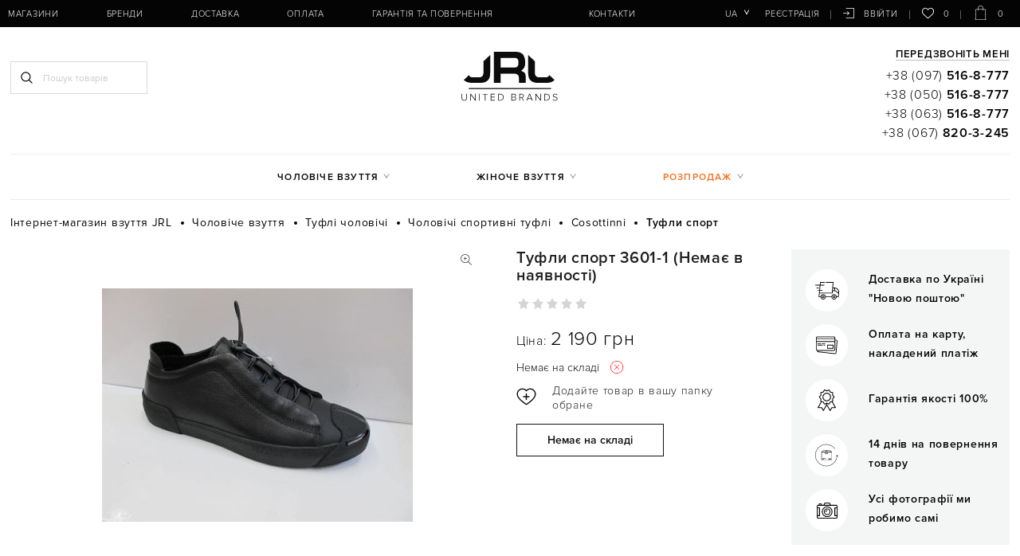

--- FILE ---
content_type: text/html; charset=UTF-8
request_url: https://jrl.ua/products/tufli-sport-3601-1
body_size: 230246
content:
<!DOCTYPE html>
<html lang="uk-ua" prefix="og: http://ogp.me/ns#">
<head>
    
    <base href="https://jrl.ua/">

    
    

<title>3601-1 Cosottinni Туфли спорт чоловічі - купити в Києві, ціна і фото в інтернет-магазині JRL </title>
    



<meta http-equiv="Content-Type" content="text/html; charset=UTF-8">

    

            <meta name="description" content="【Туфли спорт Cosottinni (3601-1)】 Ціна: 0 грн! ⭐ Кращі Ціни і Акції! ✈ Швидка доставка по Києву і Україні ➜ 100% Оригінальне взуття ✔ Замовляйте ☎ (097) 516-8-777 " />

        <meta name="keywords" content="Туфли спорт 3601-1" />

    
    

        <meta name="robots" content="index,follow">

<meta name="viewport" content="width=device-width, initial-scale=1.0, maximum-scale=1.0, user-scalable=no">
<meta name="format-detection" content="telephone=no">

<meta name="generator" content="OkayCMS 2.3.0">







    <meta property="og:url" content="https://jrl.ua/products/tufli-sport-3601-1">
    <meta property="og:type" content="website">
    <meta property="og:title" content="Туфли спорт">
    <meta property="og:description" content='【Туфли спорт Cosottinni (3601-1)】 Ціна: 0 грн! ⭐ Кращі Ціни і Акції! ✈ Швидка доставка по Києву і Україні ➜ 100% Оригінальне взуття ✔ Замовляйте ☎ (097) 516-8-777'>
    <meta property="og:image" content="https://jrl.ua/files/products/24205.330x300.JPG">
    <link rel="image_src" href="https://jrl.ua/files/products/24205.330x300.JPG">
            <meta property="product:brand" content="Cosottinni">
                <meta property="product:availability" content="out of stock">
        <meta property="product:condition" content="new">
    <meta property="product:price:amount" content="0">
    <meta property="product:price:currency" content="UAH">
            <meta property="product:retailer_item_id" content="3601-1">
        
    <meta name="twitter:card" content="product"/>
    <meta name="twitter:url" content="https://jrl.ua/products/tufli-sport-3601-1">
    <meta name="twitter:site" content="">
    <meta name="twitter:title" content="Туфли спорт">
    <meta name="twitter:description" content="">
    <meta name="twitter:image" content="https://jrl.ua/files/products/24205.330x300.JPG">
    <meta name="twitter:data1" content="Ціна">
    <meta name="twitter:label1" content="0 UAH">
    <meta name="twitter:data2" content="Oрганізація">
    <meta name="twitter:label2" content="">


    <link rel="canonical" href="https://jrl.ua/products/tufli-sport-3601-1">


            <link rel="alternate" href="https://jrl.ua/products/tufli-sport-3601-1" hreflang="uk-ua">
                <link rel="alternate" href="https://jrl.ua/ru/products/tufli-sport-3601-1" hreflang="ru-ua">
        

    
    <link href="design/okay_shop/images/favicon.png" type="image/x-icon" rel="icon">
    <link href="design/okay_shop/images/favicon.png" type="image/x-icon" rel="shortcut icon">

                        <!-- Google Tag Manager -->
<script>(function(w,d,s,l,i){w[l]=w[l]||[];w[l].push({'gtm.start':
    new Date().getTime(),event:'gtm.js'});var f=d.getElementsByTagName(s)[0],
            j=d.createElement(s),dl=l!='dataLayer'?'&l='+l:'';j.async=true;j.src=
            'https://www.googletagmanager.com/gtm.js?id='+i+dl;f.parentNode.insertBefore(j,f);
            })(window,document,'script','dataLayer','GTM-W6FDMMX');
</script>
<!-- End Google Tag Manager -->
                    <meta name="google-site-verification" content="7EgjfVAuW7-oxPMWoRl0PktAIkAK-n5D46JMxd471Gw" />
            
    
</head>

<body>
<div id="preloader" style="background-color: white; z-index: 9999; height: 100%; width: 100%; position: fixed"></div>

            <!-- Google Tag Manager (noscript) -->
<noscript><iframe src=""https://www.googletagmanager.com/ns.html?id=GTM-W6FDMMX""
    height=""0"" width=""0"" style=""display:none;visibility:hidden""></iframe></noscript>
<!-- End Google Tag Manager (noscript) -->
    

    <div class="hidden">
    <form id="fastorder" class="popup fn_validate_fast_order" method="post" action="/products/tufli-sport-3601-1">
        <div class="popup_heading">
            <span data-language="fast_order">Швидкий заказ</span>
        </div>
		<div id="fastorder_product"></div>
        
        <input id="fastorder_product_id" value="" name="variant_id" type="hidden"/>
        <input type="hidden" name="IsFastOrder" value="true">

        
        <div class="form_group">
            <input id="fast_name" class="form_input" type="text" name="name" value="" data-language="form_name" placeholder="Ім'я*"/>
        </div>
        
        <div class="form_group">
            <input class="form_input" type="text" name="phone" value="" data-language="form_phone" placeholder="Номер телефону*"/>
        </div>
        
        <div class="center">
            <input class="button" type="submit" name="checkout" data-language="callback_order" value="Замовити"/>
        </div>
    </form>
</div>



<header class="header">
    <div class="header_top_bg">
        <div class="container">
            <div class="header_top">
                
                <button class="fn_menu_switch menu_switch lg-hidden">
                    <span class="bar"></span>
                    <span class="bar"></span>
                    <span class="bar"></span>
                </button>

                
                <div class="fixed_phones">
                    <a class="fixed_phone nowrap" href="tel:+380975168777" data-language="company_phone_1">+38 (097) <b>516-8-777</b></a>
                                            <a class="fixed_phone nowrap" href="tel:+380505168777" data-language="company_phone_2">+38 (050) <b>516-8-777</b></a>
                                                                <a class="fixed_phone nowrap" href="tel:+380635168777" data-language="company_phone_3">+38 (063) <b>516-8-777</b></a>
                                                                <a class="fixed_phone nowrap" href="tel:+380678203245" data-language="company_phone_4">+38 (067) <b>820-3-245</b></a>
                    
                </div>

                
                

                <nav class="header_nav">
                    <ul class="header_lang">
                        
                                                                                                                                                                                                                                                                                                                                                                                                                                                                        <li class="languages">
                                    <button class="fn_switch lang_switch tablet-hidden" type="button">ua</button>
                                    <div class="header_dropdown">
                                                                                                                                    <a class="dropdown_item active"
                                                   href="https://jrl.ua/products/tufli-sport-3601-1">
                                                    <span>ua</span>
                                                </a>
                                                                                                                                                                                <a class="dropdown_item"
                                                   href="https://jrl.ua/ru/products/tufli-sport-3601-1">
                                                    <span>ru</span>
                                                </a>
                                                                                                                                                                                                            </div>
                                </li>
                                                    
                        
                                            </ul>

                    <ul class="header_account">
                                                    
                            <li>
                                <a rel="nofollow" class="header_reg" href="user/register" data-language="index_registration">Реєстрація</a>
                            </li>

                            
                            <li>
                                <a rel="nofollow" class="header_login" href="user/login">






<svg class="login_icon" xmlns="http://www.w3.org/2000/svg" xmlns:xlink="http://www.w3.org/1999/xlink" version="1.1"  x="0px" y="0px" width="16px" height="16px" viewBox="0 0 479.754 479.754">
		<path fill="currentColor" d="M468.146,25.092H129.638c-6.411,0-11.608,5.198-11.608,11.608c0,6.413,5.197,11.61,11.608,11.61h326.899v383.133H129.638    c-6.411,0-11.608,5.196-11.608,11.611c0,6.408,5.197,11.606,11.608,11.606h338.508c6.41,0,11.607-5.198,11.607-11.606V36.701    C479.754,30.291,474.557,25.092,468.146,25.092z" />
		<path fill="currentColor" d="M176.793,310.41c-4.535,4.536-4.535,11.883,0,16.419c2.268,2.267,5.24,3.4,8.211,3.4c2.969,0,5.938-1.135,8.206-3.4    l71.589-71.588c4.536-4.535,4.536-11.885,0-16.417l-71.589-71.598c-4.534-4.538-11.882-4.538-16.417,0    c-4.535,4.528-4.535,11.881,0,16.414l51.771,51.781H11.61C5.199,235.42,0,240.62,0,247.03c0,6.412,5.199,11.611,11.61,11.611    h216.954L176.793,310.41z" />
</svg>






























 <span>Ввійти</span></a>
                            </li>
                                            </ul>

                    

                    
                    <ul class="header_menu">
                        
                                                                                    <li>
                                            <a  href="magaziny" >Магазини</a>
                                                        </li>
                                                            <li>
                                            <a  href="brands" >Бренди</a>
                                                        </li>
                                                            <li>
                    <!--noindex-->                        <a rel="nofollow" href="dostavka" >Доставка</a>
                    <!--/noindex-->                                    </li>
                                                            <li>
                    <!--noindex-->                        <a rel="nofollow" href="oplata" >Оплата</a>
                    <!--/noindex-->                                    </li>
                                                            <li>
                    <!--noindex-->                        <a rel="nofollow" href="garantiya-i-vozvrat" >Гарантія та повернення</a>
                    <!--/noindex-->                                    </li>
                                                            <li>
                                            <a  href="blog" > </a>
                                                        </li>
                                                            <li>
                    <!--noindex-->                        <a rel="nofollow" href="contact" >Контакти</a>
                    <!--/noindex-->                                    </li>
                        

                    </ul>
                </nav>

                
                <a class="fn_callback m_callback lg-hidden" href="#fn_pre_callback" aria-label="Передзвоніть мені">




































<svg class="tel_icon" xmlns="http://www.w3.org/2000/svg" xmlns:xlink="http://www.w3.org/1999/xlink" version="1.1" x="0px" y="0px" viewBox="0 0 511.999 511.999" width="20px" height="20px">
		<path fill="currentColor" d="M498.827,377.633l-63.649-63.649c-17.548-17.547-46.102-17.547-63.649,0l-28.931,28.931    c-13.294,13.294-34.926,13.29-48.215,0.005l-125.4-125.507c-13.325-13.325-13.327-34.892,0-48.219    c4.66-4.66,18.041-18.041,28.931-28.931c17.471-17.47,17.715-45.935-0.017-63.665l-63.632-63.432    C116.717-4.381,88.164-4.381,70.663,13.12C57.567,26.102,53.343,30.29,47.471,36.111c-63.28,63.279-63.28,166.242-0.003,229.519    l198.692,198.796c63.428,63.429,166.088,63.434,229.521,0l23.146-23.145C516.375,423.733,516.375,395.181,498.827,377.633z     M91.833,34.382c5.849-5.849,15.365-5.85,21.233,0.016l63.632,63.432c5.863,5.863,5.863,15.352,0,21.216l-10.609,10.608    l-84.81-84.81L91.833,34.382z M267.38,443.213L68.687,244.415c-48.958-48.958-51.649-125.833-8.276-178.006l84.564,84.564    c-22.22,25.189-21.294,63.572,2.787,87.653l125.396,125.501c0.001,0.001,0.003,0.003,0.004,0.004    c24.055,24.056,62.436,25.042,87.656,2.792l84.566,84.566C393.377,494.787,316.675,492.508,267.38,443.213z M477.612,420.065    l-10.609,10.609l-84.865-84.866l10.607-10.608c5.85-5.849,15.367-5.85,21.217,0l63.649,63.649    C483.461,404.699,483.461,414.217,477.612,420.065z" />
</svg>
</a>

                <button class="fn_search_control search_control lg-hidden" type="button">
                    












    <svg class="search_icon" xmlns="http://www.w3.org/2000/svg" xmlns:xlink="http://www.w3.org/1999/xlink" version="1.1" viewBox="0 0 512 512" width="15px" height="15px">
        <path fill="currentColor" d="M495,466.2L377.2,348.4c29.2-35.6,46.8-81.2,46.8-130.9C424,103.5,331.5,11,217.5,11C103.4,11,11,103.5,11,217.5   S103.4,424,217.5,424c49.7,0,95.2-17.5,130.8-46.7L466.1,495c8,8,20.9,8,28.9,0C503,487.1,503,474.1,495,466.2z M217.5,382.9   C126.2,382.9,52,308.7,52,217.5S126.2,52,217.5,52C308.7,52,383,126.3,383,217.5S308.7,382.9,217.5,382.9z"></path>
    </svg>

























                </button>

                
                <div id="wishlist">
                    <a rel="nofollow" class="wish_info" >
    
































<svg class="heart_icon" viewBox="0 -28 512.001 512" xmlns="http://www.w3.org/2000/svg" width="16px" height="16px">
    <path fill="currentColor" d="m256 455.515625c-7.289062 0-14.316406-2.640625-19.792969-7.4375-20.683593-18.085937-40.625-35.082031-58.21875-50.074219l-.089843-.078125c-51.582032-43.957031-96.125-81.917969-127.117188-119.3125-34.644531-41.804687-50.78125-81.441406-50.78125-124.742187 0-42.070313 14.425781-80.882813 40.617188-109.292969 26.503906-28.746094 62.871093-44.578125 102.414062-44.578125 29.554688 0 56.621094 9.34375 80.445312 27.769531 12.023438 9.300781 22.921876 20.683594 32.523438 33.960938 9.605469-13.277344 20.5-24.660157 32.527344-33.960938 23.824218-18.425781 50.890625-27.769531 80.445312-27.769531 39.539063 0 75.910156 15.832031 102.414063 44.578125 26.191406 28.410156 40.613281 67.222656 40.613281 109.292969 0 43.300781-16.132812 82.9375-50.777344 124.738281-30.992187 37.398437-75.53125 75.355469-127.105468 119.308594-17.625 15.015625-37.597657 32.039062-58.328126 50.167969-5.472656 4.789062-12.503906 7.429687-19.789062 7.429687zm-112.96875-425.523437c-31.066406 0-59.605469 12.398437-80.367188 34.914062-21.070312 22.855469-32.675781 54.449219-32.675781 88.964844 0 36.417968 13.535157 68.988281 43.882813 105.605468 29.332031 35.394532 72.960937 72.574219 123.476562 115.625l.09375.078126c17.660156 15.050781 37.679688 32.113281 58.515625 50.332031 20.960938-18.253907 41.011719-35.34375 58.707031-50.417969 50.511719-43.050781 94.136719-80.222656 123.46875-115.617188 30.34375-36.617187 43.878907-69.1875 43.878907-105.605468 0-34.515625-11.605469-66.109375-32.675781-88.964844-20.757813-22.515625-49.300782-34.914062-80.363282-34.914062-22.757812 0-43.652344 7.234374-62.101562 21.5-16.441406 12.71875-27.894532 28.796874-34.609375 40.046874-3.453125 5.785157-9.53125 9.238282-16.261719 9.238282s-12.808594-3.453125-16.261719-9.238282c-6.710937-11.25-18.164062-27.328124-34.609375-40.046874-18.449218-14.265626-39.34375-21.5-62.097656-21.5zm0 0"/>
</svg>





    0
</a>

                </div>

                
                <div id="cart_informer">
                    <a rel="nofollow" class="cart_info" >







    <svg class="cart_icon" xmlns="http://www.w3.org/2000/svg" xmlns:xlink="http://www.w3.org/1999/xlink" version="1.1" x="0px" y="0px" viewBox="0 0 33 33"  width="33px" height="33px">
        <path fill="currentColor" d="M28.313,33H4.688c-0.137,0-0.268-0.056-0.362-0.155c-0.094-0.099-0.144-0.232-0.138-0.369L5.313,8.851   c0.013-0.267,0.232-0.476,0.5-0.476h21.375c0.267,0,0.487,0.209,0.5,0.476l1.125,23.625c0.006,0.137-0.043,0.27-0.138,0.369   C28.58,32.944,28.449,33,28.313,33z M5.212,32h22.576L26.711,9.375H6.289L5.212,32z" />
        <path fill="currentColor" d="M21.905,11.375c-0.276,0-0.5-0.224-0.5-0.5v-4.97C21.405,3.201,19.205,1,16.5,1s-4.905,2.201-4.905,4.905v4.97   c0,0.276-0.224,0.5-0.5,0.5s-0.5-0.224-0.5-0.5v-4.97C10.595,2.649,13.244,0,16.5,0s5.905,2.649,5.905,5.905v4.97   C22.405,11.151,22.182,11.375,21.905,11.375z" />
    </svg>





























 <span>0</span></a>



<div style="display:none">
    <div id="fn-popup_cart" class="popup_cart">
                    <p class="h1 center" data-language="cart_empty">Кошик порожній</p>
            </div>
</div>


                </div>
            </div>
        </div>
    </div>

    <div class="container fix_hidden">
        <div class="header_middle row">
            <div class="search_block col-xs-12 col-lg-4">
                <button class="fn_search_control search_close lg-hidden" type="button">
                    













<svg class="remove_icon" version="1.1" xmlns="http://www.w3.org/2000/svg" xmlns:xlink="http://www.w3.org/1999/xlink" width="20" height="20" viewBox="0 0 20 20">
    <path fill="currentColor" d="M15.833 5.346l-1.179-1.179-4.654 4.654-4.654-4.654-1.179 1.179 4.654 4.654-4.654 4.654 1.179 1.179 4.654-4.654 4.654 4.654 1.179-1.179-4.654-4.654z"></path>
</svg>
























                </button>
                
                <form id="fn_search" class="search" action="all-products">
                    <input class="fn_search search_input" type="text" name="keyword" value="" data-language="index_search" placeholder="Пошук товарів"/>
                    <button class="search_button" type="submit">












    <svg class="search_icon" xmlns="http://www.w3.org/2000/svg" xmlns:xlink="http://www.w3.org/1999/xlink" version="1.1" viewBox="0 0 512 512" width="15px" height="15px">
        <path fill="currentColor" d="M495,466.2L377.2,348.4c29.2-35.6,46.8-81.2,46.8-130.9C424,103.5,331.5,11,217.5,11C103.4,11,11,103.5,11,217.5   S103.4,424,217.5,424c49.7,0,95.2-17.5,130.8-46.7L466.1,495c8,8,20.9,8,28.9,0C503,487.1,503,474.1,495,466.2z M217.5,382.9   C126.2,382.9,52,308.7,52,217.5S126.2,52,217.5,52C308.7,52,383,126.3,383,217.5S308.7,382.9,217.5,382.9z"></path>
    </svg>
























</button>
                </form>
            </div>


            <div class="logo col-xs-12 col-lg-4">
                
                <a href="">
                    
















<svg class="logo_icon" version="1.1" xmlns="http://www.w3.org/2000/svg" xmlns:xlink="http://www.w3.org/1999/xlink" x="0px" y="0px" viewBox="0 0 200 100.8" width="125px" height="63px">
	<path fill="#0C0C0C" d="M18.4,48.4c0.3,0.8,0.7,1.5,1.2,2.1c1.3,1.7,3.8,2.4,7.2,2.4h11.4c3.4,0,5.8-0.9,7.2-2.6
			c1.4-1.7,2.1-4.1,2.1-7.2V20.8L61,8V44c0,4.6-0.7,8.4-2.1,11.4c-1.5,2.9-3.7,5.1-6.8,6.5c-3.1,1.5-7,2.2-11.8,2.2H25
			c-3.7-0.1-6.8-0.5-9.5-1.3c-2.6-0.8-4.8-2.1-6.5-3.7c-0.3-0.3-0.6-0.6-0.9-0.9L18.4,48.4z"/>
	<path fill="#0C0C0C" d="M132.3,64.1h-13.6v-9.7c0-3.1-0.8-5.3-2.5-6.7c-1.6-1.4-4.4-2.1-8.3-2.1H81.8v18.5H68.3V1.6h42.9
			c3.2,0,5.9,0.3,8.3,1c2.4,0.7,4.5,1.8,6.2,3.4c1.8,1.7,3.1,3.9,4.1,6.8c1,2.9,1.5,6.5,1.5,10.8s-0.7,7.7-2.2,10.1
			s-3.5,4.5-6.1,6.2c2.4,1,4.2,1.8,5.3,2.4c1,0.6,2,1.6,2.8,3c0.9,1.4,1.2,3.4,1.2,5.8L132.3,64.1L132.3,64.1z M81.8,14L81.8,14z
			 M81.8,14v19.1h28.3c2.8,0,4.8-0.7,5.9-2.2c1.2-1.5,1.7-3.9,1.8-7.3c0-3.4-0.5-5.9-1.6-7.4c-1.2-1.4-3.2-2.2-6-2.2H81.8z"/>
	<path fill="#0C0C0C" d="M179.8,48.4c-0.3,0.8-0.7,1.5-1.2,2.1c-1.3,1.7-3.8,2.4-7.2,2.4H160c-3.4,0-5.8-0.9-7.2-2.6
			c-1.4-1.7-2.1-4.1-2.1-7.2V20.8L137.3,8V44c0,4.6,0.7,8.4,2.1,11.4c1.5,2.9,3.7,5.1,6.8,6.5c3.1,1.5,7,2.2,11.8,2.2h15.3
			c3.7-0.1,6.8-0.5,9.5-1.3c2.6-0.8,4.8-2.1,6.5-3.7c0.3-0.3,0.6-0.6,0.9-0.9L179.8,48.4z"/>
	<rect x="18" y="74.5" fill="#0C0C0C" width="165.3" height="2"/>
	<g class="st1">
		<path d="M3.7,94.4v-8.3h1.2v8.3c0,2.7,1.4,4.4,4.1,4.4c2.7,0,4.1-1.7,4.1-4.4v-8.3h1.2v8.3c0,3.3-1.8,5.4-5.2,5.4
			C5.5,99.8,3.7,97.7,3.7,94.4z"/>
		<path d="M30.8,99.6L22.3,88v11.6h-1.1V86.1h1.2l8.4,11.4V86.1h1.1v13.5H30.8z"/>
		<path d="M38.9,99.6V86.1h1.1v13.5H38.9z"/>
		<path d="M50.5,99.6V87.2h-4.4v-1h10v1h-4.4v12.4H50.5z"/>
		<path d="M62.1,99.6V86.1h8.5v1h-7.4v5h7.2v1h-7.2v5.3h7.4v1H62.1z"/>
		<path d="M77.1,99.6V86.1h4.3c4.2,0,6.8,3,6.8,6.7c0,3.7-2.6,6.7-6.8,6.7H77.1z M87,92.9c0-3.1-2-5.7-5.6-5.7h-3.1v11.4h3.1
			C85,98.5,87,96,87,92.9z"/>
		<path d="M103.6,99.6V86.1h5.5c2.3,0,3.7,1.3,3.7,3.4c0,1.7-1.2,2.8-2.4,3.1c1.4,0.2,2.6,1.7,2.6,3.3c0,2.2-1.5,3.6-3.9,3.6H103.6z
			 M111.6,89.7c0-1.4-0.9-2.5-2.6-2.5h-4.2v5h4.2C110.7,92.1,111.6,91.1,111.6,89.7z M111.9,95.9c0-1.4-0.9-2.7-2.8-2.7h-4.3v5.3
			h4.3C110.8,98.5,111.9,97.5,111.9,95.9z"/>
		<path d="M127.5,99.6l-3.8-5.6h-3v5.6h-1.2V86.1h5c2.3,0,4.1,1.5,4.1,3.9c0,2.4-1.7,3.8-3.7,3.9l3.9,5.6H127.5z M127.5,90
			c0-1.7-1.2-2.9-3-2.9h-3.8V93h3.8C126.3,93,127.5,91.7,127.5,90z"/>
		<path d="M145,99.6l-1.3-3.3h-7.1l-1.3,3.3h-1.3l5.5-13.5h1.4l5.5,13.5H145z M140.1,87.3l-3.2,7.9h6.4L140.1,87.3z"/>
		<path d="M161.6,99.6L153.1,88v11.6H152V86.1h1.2l8.4,11.4V86.1h1.1v13.5H161.6z"/>
		<path d="M169.7,99.6V86.1h4.3c4.2,0,6.8,3,6.8,6.7c0,3.7-2.6,6.7-6.8,6.7H169.7z M179.6,92.9c0-3.1-2-5.7-5.6-5.7h-3.1v11.4h3.1
			C177.5,98.5,179.6,96,179.6,92.9z"/>
		<path d="M186.6,97.7l0.7-0.9c0.9,1,2.3,2,4.2,2c2.8,0,3.5-1.5,3.5-2.7c0-4-8.1-1.9-8.1-6.6c0-2.2,2-3.6,4.4-3.6
			c2,0,3.5,0.7,4.6,1.9l-0.8,0.8c-1-1.2-2.3-1.7-3.9-1.7c-1.8,0-3.1,1-3.1,2.5c0,3.4,8.1,1.6,8.1,6.6c0,1.7-1.2,3.8-4.8,3.8
			C189.3,99.8,187.6,98.9,186.6,97.7z"/>
	</g>
</svg>





















                </a>
            </div>

            
            <div class="header_phones tablet-hidden col-xs-12 col-lg-4">

                
                <a class="fn_callback callback" href="#fn_callback" data-language="index_back_call">Передзвоніть мені</a>

                <div>
                    <a class="header_phone nowrap" href="tel:+380975168777" data-language="company_phone_1">+38 (097) <b>516-8-777</b></a>
                </div>
                                <div>
                    <a class="header_phone nowrap" href="tel:+380505168777" data-language="company_phone_2">+38 (050) <b>516-8-777</b></a>
                </div>
                                                <div>
                    <a class="header_phone nowrap" href="tel:+380635168777" data-language="company_phone_3">+38 (063) <b>516-8-777</b></a>
                </div>
                                                <div>
                    <a class="header_phone nowrap" href="tel:+380678203245" data-language="company_phone_4">+38 (067) <b>820-3-245</b></a>
                </div>
                            </div>
        </div>

        <nav class="nav_categories tablet-hidden">
            <ul class="categories">
                
                                                            <li class="category_item parent">
                        <a class="category_link" href="catalog/muzhskaya-obuv" data-category="1">Чоловіче взуття</a>
                        <ul class="category_level_1">
                                                                                        <li class="category_item">
                        <a class="category_link" href="catalog/muzhskie-mokasiny" data-category="2">Мокасини</a>
                    </li>
                                                                                    <li class="category_item">
                        <a class="category_link" href="catalog/muzhskie-tufli" data-category="5">Туфлі</a>
                    </li>
                                                                                    <li class="category_item">
                        <a class="category_link" href="catalog/muzhskie-botinki" data-category="17">Черевики</a>
                    </li>
                                                                                    <li class="category_item">
                        <a class="category_link" href="catalog/muzhskie-polubotinki" data-category="29">Напівчеревики</a>
                    </li>
                                                                                    <li class="category_item">
                        <a class="category_link" href="catalog/muzhskie-ugg" data-category="31">Уггі</a>
                    </li>
                                                                                    <li class="category_item">
                        <a class="category_link" href="catalog/muzhskie-topsajdery" data-category="36">Топсайдери</a>
                    </li>
                                                                                    <li class="category_item">
                        <a class="category_link" href="catalog/muzhskie-espadrili" data-category="37">Еспадрільї</a>
                    </li>
                                                                                    <li class="category_item">
                        <a class="category_link" href="catalog/muzhskie-sandalii" data-category="38">Сандалі</a>
                    </li>
                                                                                    <li class="category_item">
                        <a class="category_link" href="catalog/muzhskie-shlepantsy" data-category="39">Шльопанці</a>
                    </li>
                                                                                    <li class="category_item">
                        <a class="category_link" href="catalog/muzhskie-krossovki" data-category="40">Кросівки</a>
                    </li>
                                                                                    <li class="category_item">
                        <a class="category_link" href="catalog/muzhskie-slipony" data-category="164">Сліпони</a>
                    </li>
                                                                                    <li class="category_item">
                        <a class="category_link" href="catalog/muzhskie-kedy" data-category="167">Кеды</a>
                    </li>
                                        
                        </ul>
                    </li>
                                                                                    <li class="category_item parent">
                        <a class="category_link" href="catalog/zhenskaya-obuv" data-category="42">Жіноче взуття</a>
                        <ul class="category_level_1">
                                                                                        <li class="category_item">
                        <a class="category_link" href="catalog/zhenskie-botinki" data-category="43">Черевики</a>
                    </li>
                                                                                    <li class="category_item">
                        <a class="category_link" href="catalog/zhenskie-tufli" data-category="62">Туфлі</a>
                    </li>
                                                                                    <li class="category_item">
                        <a class="category_link" href="catalog/zhenskie-bosonozhki" data-category="81">Босоніжки</a>
                    </li>
                                                                                    <li class="category_item">
                        <a class="category_link" href="catalog/zhenskie-baletki" data-category="89">Балетки</a>
                    </li>
                                                                                    <li class="category_item">
                        <a class="category_link" href="catalog/zhenskie-espadrili" data-category="90">Еспадрільї</a>
                    </li>
                                                                                    <li class="category_item">
                        <a class="category_link" href="catalog/zhenskie-sapogi" data-category="91">Чоботи</a>
                    </li>
                                                                                    <li class="category_item">
                        <a class="category_link" href="catalog/zhenskie-botilony" data-category="105">Ботильйони</a>
                    </li>
                                                                                    <li class="category_item">
                        <a class="category_link" href="catalog/zhenskie-slipony" data-category="106">Сліпони</a>
                    </li>
                                                                                                        <li class="category_item">
                        <a class="category_link" href="catalog/zhenskie-kedy" data-category="109">Кеди</a>
                    </li>
                                                                                    <li class="category_item">
                        <a class="category_link" href="catalog/zhenskie-polubotinki" data-category="110">Напівчеревики</a>
                    </li>
                                                                                    <li class="category_item">
                        <a class="category_link" href="catalog/zhenskie-mokasiny" data-category="114">Мокасини</a>
                    </li>
                                                                                    <li class="category_item">
                        <a class="category_link" href="catalog/zhenskie-ugg" data-category="115">Уггі</a>
                    </li>
                                                                                    <li class="category_item">
                        <a class="category_link" href="catalog/zhenskie-krossovki" data-category="119">Кросівки</a>
                    </li>
                                                                                    <li class="category_item">
                        <a class="category_link" href="catalog/zhenskie-shlepantsy" data-category="121">Шльопанці</a>
                    </li>
                                                                                    <li class="category_item">
                        <a class="category_link" href="catalog/zhenskie-sabo" data-category="126">Сабо</a>
                    </li>
                                                                                    <li class="category_item">
                        <a class="category_link" href="catalog/zhenskie-polusapozhki" data-category="127">Напівчобітки</a>
                    </li>
                                                                                    <li class="category_item">
                        <a class="category_link" href="catalog/zhenskie-chelsi" data-category="129">Челсі </a>
                    </li>
                                                                                    <li class="category_item">
                        <a class="category_link" href="catalog/zhenskie-snikery" data-category="135">Снікери</a>
                    </li>
                                                                                    <li class="category_item">
                        <a class="category_link" href="catalog/zhenskie-kovbojki" data-category="147">Ковбойські чоботи</a>
                    </li>
                                                                                    <li class="category_item">
                        <a class="category_link" href="catalog/zhenskie-myuli" data-category="162">Мюлі</a>
                    </li>
                                        
                        </ul>
                    </li>
                                                                                                                        


                <li class="category_item parent discount_item">
                    <a class="category_link dicount_link" data-language="menu_dicounted">Розпродаж</a>
                    <ul class="menu_discounted">
                        <li class="category_item">
                            <a class="category_link" href="catalog/zhenskaya-obuv/filter-discounted" data-language="menu_dicounted">Розпродаж жіночого взуття</a>
                        </li>
                        <li class="category_item">
                            <a class="category_link" href="catalog/muzhskaya-obuv/filter-discounted" data-language="menu_dicounted">Розпродаж чоловічого взуття</a>
                        </li>
                    </ul>
                </li>
            </ul>
        </nav>
    </div>
</header>


<div id="fn_content" class="main">
    <div class="container">
        
        
        
        
        
                        <ol class="breadcrumbs" itemscope itemtype="http://schema.org/BreadcrumbList">

        
        <li itemprop="itemListElement" itemscope itemtype="http://schema.org/ListItem">
            <a itemprop="item" href="https://jrl.ua" data-language="breadcrumb_home">
                <span itemprop="name">Інтернет-магазин взуття JRL</span>
                <meta itemprop="position" content="1"/>
            </a>
        </li>

        
                                                                    <li itemprop="itemListElement" itemscope itemtype="http://schema.org/ListItem">
                        <a itemprop="item" href="catalog/muzhskaya-obuv">
                            <span itemprop="name">Чоловіче взуття</span>
                            <meta itemprop="position" content="2" />
                        </a>
                    </li>
                                                                <li itemprop="itemListElement" itemscope itemtype="http://schema.org/ListItem">
                        <a itemprop="item" href="catalog/muzhskie-tufli">
                            <span itemprop="name">Туфлі чоловічі</span>
                            <meta itemprop="position" content="3" />
                        </a>
                    </li>
                                                                <li itemprop="itemListElement" itemscope itemtype="http://schema.org/ListItem">
                        <a itemprop="item" href="catalog/muzhskie-tufli-sport">
                            <span itemprop="name">Чоловічі спортивні туфлі</span>
                            <meta itemprop="position" content="4" />
                        </a>
                    </li>
                                                    <li itemprop="itemListElement" itemscope itemtype="http://schema.org/ListItem">
                        <a itemprop="item" href="catalog/muzhskie-tufli-sport/brand-cosottinni">
                            <span itemprop="name">Cosottinni</span>
                            <meta itemprop="position" content="5" />
                        </a>
            </li>
                        
            
            <li itemprop="itemListElement" itemscope itemtype="http://schema.org/ListItem">
                <a itemprop="item" rel="nofollow" style="display: none" href="products/tufli-sport-3601-1"></a>
                <span itemprop="name">
                    Туфли спорт
                </span>
                <meta itemprop="position" content="6" />
            </li>

        
            </ol>

        
        <div class="fn_ajax_content">
            


<div class="fn_product product">

    
    <div class="row fn_transfer">
        <div class="col-xs-12 col-md-6 product_gallery">
            
            
            
            <div class="product_image">
                                    <a class="product_image_link" href="https://jrl.ua/files/products/24205.800x600w.JPG" data-fancybox="group" data-caption="Туфли спорт">
                        <img class="fn_img product_img" src="https://jrl.ua/files/products/24205.390x390.JPG"
                             alt="Туфли спорт 3601-1 - фото"
                             title="Туфли спорт 3601-1 - зображення">
                    </a>
                
                
                            </div>
        </div>

        <div class="col-xs-12 col-md-6 product_info">
                            
                <div class="product_heading">
                    <h1 data-product="877">
                        Туфли спорт
                                                    3601-1 (Немає в наявності)
                                            </h1>
                    
                </div>
            
            
            <div id="product_877" class="product_rating">

                <span class="rating_starOff">
                    <span class="rating_starOn" style="width:0px;"></span>
                </span>
                <span class="rating_text"></span>
                                    <span class="hidden">(0.0)</span>
                            </div>

            <div class="price_stock_block">
                
                
                <div class="sku hidden">
                    <span data-language="product_sku">Артикул:</span>
                    <span class="fn_sku sku_nubmer"></span>
                </div>

                <div class="product_prices">
                    <span class="sku" data-language="cart_head_price">Ціна:</span>
                    
                    <span class="old_price hidden"><span class="fn_old_price">0</span> грн</span>

                    
                                            <span class="product_price">
                            <span>2 190</span>
                            <span>грн</span>
                        </span>
                                    </div>

                
                <div class="available">
                    <span class="no_stock fn_not_stock" data-language="product_out_of_stock">Немає на складі 



































<svg class="cancel_icon" version="1.1"  xmlns="http://www.w3.org/2000/svg" xmlns:xlink="http://www.w3.org/1999/xlink" x="0px" y="0px" viewBox="0 0 52 52" width="16px" height="16px">
	<path fill="currentColor" d="M26,0C11.664,0,0,11.663,0,26s11.664,26,26,26s26-11.663,26-26S40.336,0,26,0z M26,50C12.767,50,2,39.233,2,26
		S12.767,2,26,2s24,10.767,24,24S39.233,50,26,50z"/>
	<path fill="currentColor" d="M35.707,16.293c-0.391-0.391-1.023-0.391-1.414,0L26,24.586l-8.293-8.293c-0.391-0.391-1.023-0.391-1.414,0
		s-0.391,1.023,0,1.414L24.586,26l-8.293,8.293c-0.391,0.391-0.391,1.023,0,1.414C16.488,35.902,16.744,36,17,36
		s0.512-0.098,0.707-0.293L26,27.414l8.293,8.293C34.488,35.902,34.744,36,35,36s0.512-0.098,0.707-0.293
		c0.391-0.391,0.391-1.023,0-1.414L27.414,26l8.293-8.293C36.098,17.316,36.098,16.684,35.707,16.293z"/>
</svg>

</span>

                    <span class="in_stock fn_in_stock hidden" data-language="product_in_stock"><span>В  наявності</span> 


































<svg class="check_icon" version="1.1"  xmlns="http://www.w3.org/2000/svg" xmlns:xlink="http://www.w3.org/1999/xlink" x="0px" y="0px" viewBox="0 0 60 60" width="16px" height="16px" xml:space="preserve" style="enable-background:new 0 0 60 60;">
    <path fill="currentColor" d="M26.375,39.781C26.559,39.928,26.78,40,27,40c0.276,0,0.551-0.114,0.748-0.336l16-18c0.367-0.412,0.33-1.045-0.083-1.411
		c-0.414-0.368-1.045-0.33-1.412,0.083l-15.369,17.29l-9.259-7.407c-0.43-0.345-1.061-0.273-1.405,0.156
		c-0.345,0.432-0.275,1.061,0.156,1.406L26.375,39.781z"/>
	<path fill="currentColor" d="M0,0v60h60V0H0z M58,58H2V2h56V58z"/>
</svg>


</span>
                </div>
            </div>


            
            
            

            <form class="fn_variants" action="/cart">
                
                
                                    
                    <select name="variant" class="fn_variant variant_select hidden">
                                            </select>
                    
                                


                <div class="product_buttons">
                    
                                            <a href="#" data-id="877" class="fn_wishlist product_wish" title="Додайте товар в вашу папку обране" data-result-text="Видаліть товар з вашої папки обране" data-language="product_add_favorite">

































<svg class="heart_plus" version="1.1" xmlns="http://www.w3.org/2000/svg" xmlns:xlink="http://www.w3.org/1999/xlink" x="0px" y="0px" viewBox="0 0 107.261 107.261" width="16px" height="16px">
	<path fill="currentColor" d="M90.838,10.897c-4.646-2.576-9.925-3.94-15.247-3.94c-8.275,0-16.112,3.197-21.979,8.872
		c-5.879-5.675-13.719-8.872-21.979-8.872c-5.325,0-10.601,1.364-15.248,3.934C6.281,16.459,0,27.079,0,38.605
		c0,3.35,0.536,6.644,1.492,9.484c5.093,23.011,48.616,50.576,50.473,51.751c0.505,0.317,1.081,0.463,1.659,0.463
		c0.582,0,1.154-0.146,1.66-0.463c1.857-1.175,45.358-28.71,50.381-51.438c1.06-3.176,1.596-6.461,1.596-9.779
		C107.236,27.097,100.946,16.472,90.838,10.897z M99.631,46.75C95.605,64.926,61.567,88.247,53.6,93.484
		c-7.961-5.237-42.021-28.583-46.116-47.045c-0.843-2.509-1.26-5.14-1.26-7.821c0-9.259,5.045-17.787,13.156-22.253
		c3.742-2.07,7.964-3.16,12.242-3.16c7.593,0,14.721,3.354,19.589,9.209c0.594,0.709,1.467,1.126,2.402,1.126
		c0.935,0,1.808-0.411,2.399-1.133c4.847-5.849,11.987-9.203,19.592-9.203c4.274,0,8.5,1.09,12.232,3.16
		c8.129,4.479,13.177,13.006,13.177,22.265C101.001,41.276,100.562,43.894,99.631,46.75z M72.303,53.637
		c0,1.718-1.395,3.118-3.117,3.118H56.718v12.471c0,1.717-1.397,3.117-3.118,3.117c-1.72,0-3.117-1.4-3.117-3.117V56.755H38.012
		c-1.72,0-3.118-1.4-3.118-3.118c0-1.724,1.397-3.121,3.118-3.121h12.471V38.045c0-1.72,1.397-3.118,3.117-3.118
		c1.721,0,3.118,1.397,3.118,3.118v12.471h12.468C70.908,50.516,72.303,51.92,72.303,53.637z"/>
</svg>



</a>
                    
                    <div class="product_to_cart">
                                                    
                            <button class="fn_not_preorder  product_btn disable_btn" type="button" data-language="product_out_of_stock">Немає на складі</button>
                        
                        
                        <button class="fn_is_stock product_btn hidden" type="submit" data-language="product_add_cart">Купити</button>

                        
                        <div class="fn_is_stock hidden product_amount fn_product_amount">
                            <span class="minus">&minus;</span>
                            <input class="input_amount" type="text" name="amount" value="1" data-max="">
                            <span class="plus">&plus;</span>
                        </div>
                    </div>
                </div>

                
                <a class="fn-fast_order_button fast_btn hidden" href="#fastorder" data-name="Туфли спорт">Купити в 1 клік</a>
                

                
                
            </form>
        </div>

        <div class="col-xs-12 product_sidebox">
            <div class="product_advantages">
                <p class="product_advantage_1" data-language="product_advantage_1"><i>





















<svg class="track_icon" version="1.1" width="30px" height="30px" xmlns="http://www.w3.org/2000/svg" xmlns:xlink="http://www.w3.org/1999/xlink" x="0px" y="0px" viewBox="0 0 511.998 511.998">
	<path d="M414.498,188.525h-32.234l9.712-111.509c0.018-0.202,0.021-0.401,0.022-0.6c0-0.017,0.002-0.033,0.002-0.05
		c0-0.003,0-0.005,0-0.008c0-3.035-1.831-5.71-4.522-6.873c-0.023-0.01-0.045-0.022-0.068-0.032c-0.167-0.07-0.34-0.13-0.514-0.188
		c-0.065-0.021-0.127-0.047-0.192-0.067c-0.142-0.043-0.288-0.077-0.433-0.112c-0.102-0.024-0.2-0.053-0.303-0.073
		c-0.127-0.025-0.259-0.041-0.389-0.06c-0.122-0.018-0.242-0.039-0.365-0.05c-0.021-0.002-0.04-0.006-0.061-0.008
		c-0.132-0.012-0.262-0.01-0.393-0.015c-0.088-0.003-0.174-0.013-0.262-0.013h-0.094c-0.008,0-0.016,0-0.023,0H231.01
		c-4.14,0-7.5,3.36-7.5,7.5c0,4.13,3.36,7.5,7.5,7.5h145.313l-14.926,171.375c-0.002,0.013-0.002,0.026-0.004,0.039l-3.766,43.241
		H97.018l4.359-44.998h49.621c4.143,0,7.5-3.358,7.5-7.5c0-4.142-3.357-7.5-7.5-7.5h-48.167l9.204-94.995h78.975
		c4.143,0,7.5-3.358,7.5-7.5c0-4.142-3.357-7.5-7.5-7.5h-77.521l4.328-44.662h83.193c4.13,0,7.5-3.37,7.5-7.5
		c0-4.14-3.37-7.5-7.5-7.5h-90c-0.004,0-0.007,0.001-0.011,0.001c-3.523-0.001-6.579,2.479-7.318,5.917
		c-0.005,0.025-0.014,0.049-0.019,0.074c-0.038,0.187-0.063,0.378-0.088,0.57c-0.007,0.061-0.02,0.119-0.026,0.18
		c-0.001,0.012-0.004,0.023-0.005,0.035l-5.124,52.885H7.5c-4.143,0-7.5,3.358-7.5,7.5c0,4.142,3.357,7.5,7.5,7.5h89.465
		l-9.204,94.995H61.002c-4.143,0-7.5,3.358-7.5,7.5c0,4.142,3.357,7.5,7.5,7.5h25.306l-5.012,51.721
		c-0.001,0.008-0.001,0.016-0.002,0.023l-7.749,79.979c-0.001,0.009-0.002,0.019-0.003,0.027l-0.003,0.029
		c-0.01,0.104-0.009,0.206-0.015,0.31c-0.007,0.138-0.021,0.273-0.021,0.413c0,0.006,0.001,0.012,0.001,0.019
		c0,0.193,0.014,0.383,0.028,0.573c0.006,0.061,0.004,0.123,0.011,0.183c0.02,0.194,0.053,0.385,0.088,0.575
		c0.01,0.056,0.015,0.113,0.026,0.168c0.029,0.144,0.07,0.283,0.108,0.424c0.026,0.099,0.047,0.2,0.077,0.297
		c0.009,0.027,0.021,0.053,0.029,0.081c0.363,1.116,0.979,2.118,1.783,2.936c0.015,0.015,0.027,0.032,0.042,0.046
		c0.08,0.08,0.167,0.152,0.251,0.228c0.517,0.474,1.101,0.876,1.74,1.191c0.133,0.066,0.264,0.135,0.4,0.192
		c0.041,0.018,0.085,0.03,0.127,0.046c0.188,0.075,0.377,0.147,0.572,0.208c0.018,0.005,0.035,0.008,0.053,0.014
		c0.222,0.066,0.446,0.124,0.675,0.171c0.03,0.006,0.061,0.008,0.09,0.014c0.218,0.041,0.437,0.076,0.66,0.098
		c0.005,0,0.009,0.001,0.014,0.002c0.246,0.024,0.49,0.036,0.732,0.036c0.003,0,0.007-0.001,0.011-0.001h33.388
		c3.687,27.953,27.652,49.603,56.597,49.603c28.943,0,52.908-21.65,56.595-49.603H347.9c3.688,27.953,27.652,49.603,56.596,49.603
		c28.943,0,52.91-21.65,56.598-49.603h33.396c0.005,0,0.011,0.001,0.016,0.001c0.25,0,0.496-0.015,0.74-0.039
		c0.044-0.004,0.086-0.013,0.13-0.018c0.195-0.023,0.389-0.05,0.579-0.088c0.082-0.016,0.161-0.038,0.242-0.057
		c0.147-0.034,0.295-0.07,0.439-0.113c0.098-0.029,0.193-0.063,0.289-0.096c0.123-0.042,0.246-0.086,0.367-0.135
		c0.104-0.041,0.203-0.086,0.304-0.131c0.11-0.051,0.22-0.103,0.327-0.158c0.102-0.052,0.2-0.106,0.298-0.162
		c0.103-0.06,0.205-0.122,0.306-0.186c0.094-0.06,0.188-0.121,0.278-0.185c0.102-0.071,0.199-0.146,0.298-0.222
		c0.082-0.065,0.165-0.129,0.245-0.197c0.103-0.087,0.2-0.178,0.298-0.271c0.068-0.065,0.139-0.129,0.205-0.197
		c0.104-0.106,0.203-0.218,0.302-0.331c0.053-0.061,0.108-0.12,0.159-0.182c0.11-0.136,0.21-0.276,0.31-0.417
		c0.034-0.049,0.072-0.095,0.105-0.145c0.122-0.183,0.237-0.371,0.343-0.565c0.008-0.012,0.016-0.023,0.021-0.036
		c0.113-0.208,0.217-0.421,0.31-0.641c0.026-0.063,0.046-0.128,0.071-0.191c0.061-0.155,0.121-0.31,0.172-0.471
		c0.033-0.104,0.057-0.211,0.086-0.316c0.033-0.125,0.068-0.249,0.096-0.376c0.025-0.113,0.041-0.229,0.06-0.344
		c0.017-0.101,0.039-0.2,0.052-0.303c0.318-2.548,6.191-49.667,8.814-80.135c0.003-0.029,0.004-0.059,0.007-0.088
		c0.755-8.783,1.239-16.179,1.239-20.707C511.998,232.264,468.26,188.525,414.498,188.525z M380.957,203.527h30.683l-3.919,44.996
		h-30.683L380.957,203.527z M171.008,428.129c-23.217,0-42.105-18.888-42.105-42.104s18.889-42.104,42.105-42.104
		s42.104,18.888,42.104,42.104S194.224,428.129,171.008,428.129z M404.496,428.129c-23.216,0-42.103-18.888-42.103-42.104
		s18.888-42.104,42.103-42.104c23.217,0,42.105,18.888,42.105,42.104S427.713,428.129,404.496,428.129z M487.863,378.522h-26.767
		c-3.686-27.955-27.652-49.606-56.598-49.606c-28.944,0-52.91,21.652-56.596,49.606H227.604
		c-3.686-27.955-27.651-49.606-56.596-49.606s-52.912,21.652-56.598,49.606H89.266l6.299-65.004H364.5v0.004
		c0.004,0,0.007,0,0.011,0c0.251,0,0.5-0.014,0.746-0.039c0.046-0.004,0.091-0.014,0.137-0.02c0.196-0.023,0.391-0.051,0.583-0.089
		c0.083-0.017,0.164-0.04,0.246-0.06c0.15-0.036,0.3-0.071,0.446-0.115c0.1-0.03,0.195-0.066,0.292-0.1
		c0.126-0.044,0.252-0.087,0.374-0.137c0.105-0.043,0.206-0.091,0.308-0.139c0.111-0.051,0.222-0.102,0.329-0.158
		c0.102-0.054,0.202-0.112,0.303-0.17c0.103-0.06,0.205-0.121,0.305-0.185c0.097-0.063,0.189-0.129,0.282-0.195
		c0.099-0.07,0.195-0.142,0.291-0.217c0.086-0.069,0.171-0.14,0.255-0.213c0.095-0.082,0.188-0.166,0.278-0.253
		c0.076-0.073,0.152-0.148,0.226-0.225c0.09-0.094,0.177-0.191,0.263-0.29c0.067-0.078,0.133-0.156,0.197-0.236
		c0.083-0.105,0.162-0.213,0.24-0.322c0.059-0.082,0.116-0.164,0.172-0.248c0.073-0.113,0.143-0.229,0.21-0.347
		c0.051-0.088,0.103-0.176,0.149-0.266c0.063-0.118,0.117-0.238,0.174-0.359c0.044-0.097,0.089-0.192,0.129-0.292
		c0.049-0.118,0.09-0.239,0.133-0.36c0.037-0.107,0.076-0.214,0.109-0.324c0.033-0.116,0.06-0.235,0.09-0.353
		c0.029-0.119,0.061-0.237,0.084-0.358c0.023-0.118,0.037-0.238,0.055-0.358c0.018-0.124,0.039-0.246,0.051-0.372
		c0.002-0.018,0.006-0.035,0.007-0.053l3.759-43.15h38.762c22.979,0,33.343,11.906,44.314,24.512
		c9.053,10.401,19.16,22.006,36.34,24.837C492.968,335.938,489.441,365.554,487.863,378.522z M496.432,297.838
		c-11.145-2.272-18.002-10.107-26.309-19.651c-10.389-11.935-23.072-26.5-47.385-29.214l3.88-44.548
		c39.764,5.881,70.38,40.229,70.38,81.602C496.998,288.838,496.788,292.922,496.432,297.838z"/>

	<path d="M171.008,358.524c-15.163,0-27.5,12.336-27.5,27.5s12.337,27.5,27.5,27.5c15.163,0,27.5-12.336,27.5-27.5
		C198.508,370.861,186.171,358.524,171.008,358.524z M171.008,398.524c-6.893,0-12.5-5.607-12.5-12.5s5.607-12.5,12.5-12.5
		s12.5,5.607,12.5,12.5S177.9,398.524,171.008,398.524z"/>

	<path d="M404.496,358.524c-15.163,0-27.5,12.336-27.5,27.5s12.337,27.5,27.5,27.5c15.163,0,27.5-12.336,27.5-27.5
		C431.996,370.861,419.659,358.524,404.496,358.524z M404.496,398.524c-6.893,0-12.5-5.607-12.5-12.5s5.607-12.5,12.5-12.5
		s12.5,5.607,12.5,12.5S411.389,398.524,404.496,398.524z"/>

	<path d="M71,188.527H34.334c-4.143,0-7.5,3.358-7.5,7.5c0,4.142,3.357,7.5,7.5,7.5H71c4.143,0,7.5-3.358,7.5-7.5
		C78.5,191.885,75.143,188.527,71,188.527z"/>
</svg>















</i>Доставка по Україні "Новою поштою"</p>
                <p class="product_advantage_2" data-language="product_advantage_2"><i>




















<svg class="credit_icon" version="1.1" width="27px" height="27px" xmlns="http://www.w3.org/2000/svg" xmlns:xlink="http://www.w3.org/1999/xlink" x="0px" y="0px" viewBox="0 0 512.16 512.16">
	<path d="M272.067,336.147H408.6c5.12,0,8.533-3.413,8.533-8.533v-76.8c0-5.12-3.413-8.533-8.533-8.533H272.067
		c-5.12,0-8.533,3.413-8.533,8.533v76.8C263.533,332.733,266.947,336.147,272.067,336.147z M280.6,259.347h119.467v59.733H280.6
		V259.347z"/>
	<path d="M41.667,225.213h68.267c5.12,0,8.533-3.413,8.533-8.533s-3.413-8.533-8.533-8.533H41.667
		c-5.12,0-8.533,3.413-8.533,8.533S36.547,225.213,41.667,225.213z"/>
	<path d="M144.067,225.213h68.267c5.12,0,8.533-3.413,8.533-8.533s-3.413-8.533-8.533-8.533h-68.267
		c-5.12,0-8.533,3.413-8.533,8.533S138.947,225.213,144.067,225.213z"/>
	<path d="M41.667,259.347H152.6c5.12,0,8.533-3.413,8.533-8.533s-3.413-8.533-8.533-8.533H41.667c-5.12,0-8.533,3.413-8.533,8.533
		S36.547,259.347,41.667,259.347z"/>
	<path d="M212.333,242.28h-25.6c-5.12,0-8.533,3.413-8.533,8.533s3.413,8.533,8.533,8.533h25.6c5.12,0,8.533-3.413,8.533-8.533
		S217.453,242.28,212.333,242.28z"/>
	<path d="M503.32,136.467c-5.973-7.68-13.653-11.947-23.04-12.8l-20.48-2.482V97.213V80.147c0-18.773-15.36-34.133-34.133-34.133
		H33.133C14.36,46.013-1,61.373-1,80.147v17.067v68.267v187.733c0,15.413,10.357,28.518,24.453,32.718
		c-0.43,17.262,12.631,32.248,30.161,33.842l394.24,44.373c0.853,0,2.56,0,3.413,0c17.067,0,32.427-12.8,34.133-29.013
		l25.6-273.92C511.853,152.68,509.293,143.293,503.32,136.467z M16.067,105.747h426.667v22.187v29.013H16.067V105.747z
		 M33.133,63.08h392.533c9.387,0,17.067,7.68,17.067,17.067v8.533H16.067v-8.533C16.067,70.76,23.747,63.08,33.133,63.08z
		 M16.067,353.213v-179.2h426.667v179.2c0,9.387-7.68,17.067-17.067,17.067H33.987h-0.853
		C23.747,370.28,16.067,362.6,16.067,353.213z M493.933,157.8l-25.6,273.92c-0.853,9.387-9.387,16.213-18.773,15.36
		L56.173,402.707c-8.533-0.853-14.507-7.68-15.36-15.36h384.853c18.773,0,34.133-15.36,34.133-34.133V165.48v-28.16l19.627,1.707
		c4.267,0,8.533,2.56,11.093,5.973C493.08,148.413,494.787,153.533,493.933,157.8z"/>
</svg>
















</i>Оплата на карту, накладений платіж</p>
                <p class="product_advantage_3" data-language="product_advantage_3"><i>






















<svg class="medal_icon" width="27px" height="27px" version="1.1" id="Layer_1" xmlns="http://www.w3.org/2000/svg" xmlns:xlink="http://www.w3.org/1999/xlink" x="0px" y="0px" viewBox="0 0 405.075 405.075">
	<path d="M373.488,337.075l-59.2-104c6-2.8,9.6-9.2,9.2-16.4l-4.4-36.8l25.2-26.4c5.6-5.6,6-15.2,0.4-22l-25.2-27.2l5.2-37.2
		c0.8-8-4.8-16-12.8-17.6l-36.4-7.2l-17.6-32.4c-3.6-7.6-12.4-10.8-20.4-7.6h-0.4l-33.6,15.6l-32.8-16c-3.6-2-8-2.4-12-1.2
		c-4,1.2-7.2,4-9.2,7.6l-18,32.4l-36.4,6.4c-8.4,1.6-14,9.2-13.2,18l4.4,36.8l-25.2,26.4c-5.6,5.6-6,15.2-0.4,22l25.2,27.2
		l-5.2,37.2c-0.8,7.2,3.6,14,10.4,16.8l-59.6,105.6c-1.6,2.4-1.2,5.6,0,8c1.6,2.4,4,4,6.8,4h64l29.2,50.8c1.6,2.4,4,4,6.8,4
		s5.6-1.6,6.8-4l57.2-97.6l57.2,98.8c1.6,2.4,4,4,6.8,4s5.6-1.6,6.8-4l29.2-52h64c2.8,0,5.6-1.6,6.8-4
		C375.088,342.675,375.088,339.475,373.488,337.075z M138.688,379.875l-24.8-42.8c-1.6-2.4-4-4-6.8-4h-55.2l55.2-97.6l22.8,4
		l17.6,32.4c3.6,7.6,12.4,10.8,20.4,7.6h0.4l16.4-7.6l8,14L138.688,379.875z M161.888,265.075c-0.4,0-0.4,0-0.4,0l-17.6-33.2
		c-2.4-4-6.4-7.2-11.2-7.6l-36.8-6.8l5.2-36.8c0.8-4.8-0.8-10-4-13.2l-24.8-27.2l25.2-26.4c3.6-3.6,5.2-8.4,4.4-13.2l-4.4-36.4
		c0,0,0-0.4,0.4-0.8l36.4-6.4c4.4-0.8,8.8-3.6,11.2-8l18-32.4l32.8,16c4.4,2.4,10,2.4,14.4,0l33.2-15.2c0.4,0,0.4,0,0.4,0
		l17.6,33.2c2.4,4,6.4,7.2,10.8,7.6l36.4,7.2l-5.2,36.8c-0.8,4.8,0.8,10,4,13.2l25.2,27.2l-25.6,26.4c-3.6,3.6-5.2,8.4-4.4,13.2
		l4.4,36.8l-36,6c-4.4,0.8-8.8,3.6-11.2,8l-18,32.4l-32.8-16c-4.4-2.4-10-2.4-14.4,0L161.888,265.075z M297.888,333.075
		c-2.8,0-5.6,1.6-6.8,4l-24.8,44l-56.4-97.6c-0.4-1.2-0.8-2-1.6-2.8l-8.8-15.6l2.8-1.2l32.8,16c2.4,1.2,4.8,1.6,7.2,1.6
		c5.6,0,11.2-2.8,14-8l18-32.4l24-4.4l54.8,96.4H297.888z"/>
	<path d="M282.288,141.075c0-44-36-80-80-80s-80,36-80,80s36,80,80,80S282.288,185.075,282.288,141.075z M202.288,205.075
		c-35.2,0-64-28.8-64-64s28.8-64,64-64s64,28.8,64,64S237.488,205.075,202.288,205.075z"/>
</svg>














</i>Гарантія якості 100%</p>
                <p class="product_advantage_4" data-language="product_advantage_4"><i>
























<svg class="return_icon" width="29px" height="29px" version="1.1" xmlns="http://www.w3.org/2000/svg" xmlns:xlink="http://www.w3.org/1999/xlink" x="0px" y="0px" viewBox="0 0 511.893 511.893">
	<path d="M483.9,251.948c-2.211,0-3.999,1.788-3.999,3.999c0,130.105-105.846,235.951-235.951,235.951
			c-130.106,0-235.951-105.846-235.951-235.951c0-130.106,105.844-235.951,235.951-235.95c75.742,0,147.406,36.765,191.694,98.354
			c1.289,1.797,3.78,2.195,5.585,0.914c1.789-1.289,2.202-3.788,0.914-5.585C396.355,50.013,322.262,11.998,243.95,11.998
			C109.438,11.998,0,121.436,0,255.947s109.438,243.949,243.95,243.949c134.511,0,243.949-109.438,243.949-243.949
			C487.899,253.736,486.11,251.948,483.9,251.948z"/>
	<path d="M510.722,277.115l-23.995-23.996c-1.562-1.562-4.093-1.562-5.655,0s-1.562,4.093,0,5.655l23.995,23.995
			c0.781,0.781,1.805,1.172,2.828,1.172c1.024,0,2.046-0.39,2.827-1.172C512.284,281.207,512.284,278.677,510.722,277.115z"/>
	<path d="M486.727,253.119c-1.562-1.562-4.093-1.562-5.655,0l-23.995,23.996c-1.562,1.561-1.562,4.092,0,5.654
			c0.781,0.781,1.805,1.172,2.828,1.172s2.047-0.39,2.827-1.172l23.995-23.995C488.289,257.212,488.289,254.681,486.727,253.119z"/>
	<path d="M363.924,183.962H139.971c-2.211,0-4,1.789-4,3.999v175.964c0,2.21,1.789,3.999,4,3.999h223.954
			c2.21,0,4-1.789,3.999-3.999V187.961C367.924,185.751,366.135,183.962,363.924,183.962z M359.925,359.926H143.97V191.96h215.955
			V359.926z"/>
	<path d="M366.753,185.134l-31.994-31.993c-0.75-0.75-1.765-1.172-2.827-1.172H171.965c-1.063,0-2.078,0.422-2.828,1.172
			l-31.994,31.993c-1.14,1.14-1.484,2.866-0.867,4.358s2.078,2.468,3.695,2.468h223.954c1.617,0,3.078-0.976,3.695-2.468
			C368.236,188,367.894,186.275,366.753,185.134z M149.626,183.962l23.994-23.995h156.656l23.995,23.995H149.626z"/>
	<path d="M245.738,152.389c-1.976-0.984-4.366-0.179-5.366,1.789l-15.997,31.994c-0.984,1.976-0.187,4.374,1.789,5.366
			c0.578,0.289,1.187,0.422,1.789,0.422c1.461,0,2.874-0.812,3.577-2.212l15.997-31.993
			C248.511,155.779,247.715,153.381,245.738,152.389z"/>
	<path d="M279.52,186.174l-15.996-31.994c-0.992-1.977-3.39-2.781-5.366-1.789c-1.977,0.992-2.773,3.389-1.789,5.366l15.997,31.993
			c0.703,1.398,2.116,2.21,3.577,2.21c0.602,0,1.211-0.133,1.788-0.42C279.708,190.548,280.504,188.15,279.52,186.174z"/>
	<path d="M227.953,183.961c-2.21,0-3.999,1.789-3.999,3.999v31.994c0,2.211,1.789,4,3.999,4c2.21,0,3.999-1.789,3.999-4V187.96
			C231.952,185.75,230.163,183.961,227.953,183.961z"/>
	<path d="M275.943,215.955h-47.99c-2.21,0-3.999,1.788-3.999,3.999s1.789,4,3.999,4h47.99c2.21,0,3.999-1.79,3.999-4
			C279.942,217.744,278.153,215.955,275.943,215.955z"/>
	<path d="M275.943,183.961c-2.211,0-3.999,1.789-3.999,3.999v31.994c0,2.211,1.788,4,3.999,4c2.21,0,3.999-1.789,3.999-4V187.96
			C279.942,185.75,278.153,183.961,275.943,183.961z"/>
	<path d="M227.953,215.955c-2.21,0-3.999,1.789-3.999,3.999v4c0,2.21,1.789,3.999,3.999,3.999c2.21,0,3.999-1.789,3.999-3.999v-4
			C231.952,217.744,230.163,215.955,227.953,215.955z"/>
	<path d="M243.95,215.955c-2.211,0-4,1.789-4,3.999v4c0,2.21,1.789,3.999,4,3.999c2.21,0,3.999-1.789,3.999-3.999v-4
			C247.949,217.744,246.16,215.955,243.95,215.955z"/>
	<path d="M259.946,215.955c-2.21,0-3.999,1.789-3.999,3.999v4c0,2.21,1.789,3.999,3.999,3.999c2.211,0,4-1.789,4-3.999v-4
			C263.946,217.744,262.157,215.955,259.946,215.955z"/>
	<path d="M275.943,215.955c-2.211,0-3.999,1.789-3.999,3.999v4c0,2.21,1.788,3.999,3.999,3.999c2.21,0,3.999-1.789,3.999-3.999v-4
			C279.942,217.744,278.153,215.955,275.943,215.955z"/>
	<path d="M347.928,327.931h-15.997c-2.21,0-3.999,1.789-3.999,4v15.996c0,2.211,1.789,4,3.999,4h15.997c2.21,0,3.999-1.789,3.999-4
			v-15.996C351.927,329.72,350.138,327.931,347.928,327.931z M343.928,343.928h-7.998v-7.998h7.998V343.928z"/>
	<path d="M315.934,327.931h-15.996c-2.211,0-3.999,1.789-3.999,4v15.996c0,2.211,1.788,4,3.999,4h15.996c2.211,0,4-1.789,4-4
			v-15.996C319.934,329.72,318.145,327.931,315.934,327.931z M311.935,343.928h-7.998v-7.998h7.998V343.928z"/>
	<path d="M235.951,327.931h-79.984c-2.21,0-3.999,1.789-3.999,4c0,2.21,1.789,3.999,3.999,3.999h79.984
			c2.211,0,3.999-1.789,3.999-3.999C239.95,329.72,238.161,327.931,235.951,327.931z"/>
	<path d="M195.96,343.928h-39.992c-2.21,0-3.999,1.789-3.999,3.999c0,2.211,1.789,4,3.999,4h39.992c2.21,0,3.999-1.789,3.999-4
			C199.959,345.717,198.17,343.928,195.96,343.928z"/>
</svg>












</i>14 днів на повернення товару</p>
                <p class="product_advantage_5" data-language="product_advantage_5"><i>























<svg class="camera_icon" width="26px" height="26px" version="1.1" xmlns="http://www.w3.org/2000/svg" xmlns:xlink="http://www.w3.org/1999/xlink" x="0px" y="0px" viewBox="0 0 512 512">
	<path d="M255.999,152.46c-72.513,0-131.508,58.995-131.508,131.509s58.995,131.508,131.508,131.508
		s131.508-58.994,131.508-131.508S328.514,152.46,255.999,152.46z M255.999,394.538c-60.968,0-110.57-49.601-110.57-110.57
		c0-60.969,49.601-110.571,110.57-110.571c60.969,0,110.57,49.602,110.57,110.571C366.569,344.937,316.968,394.538,255.999,394.538
		z"/>

	<path d="M255.999,201.914c-45.245,0-82.055,36.809-82.055,82.055c0,45.245,36.81,82.053,82.055,82.053
		s82.055-36.809,82.055-82.053S301.244,201.914,255.999,201.914z M255.999,346.186c-34.307,0-62.218-27.91-62.218-62.217
		c0-34.307,27.911-62.218,62.218-62.218s62.218,27.911,62.218,62.218C318.218,318.276,290.307,346.186,255.999,346.186z"/>

	<path d="M478.939,114.334H344.133l-13.768-37.5c-4.049-11.029-14.662-18.438-26.411-18.438h-95.908
		c-11.749,0-22.362,7.41-26.411,18.438l-13.769,37.499H122.06V99.637c0-11.849-9.639-21.49-21.49-21.49h-31.72
		c-11.849,0-21.49,9.641-21.49,21.49v14.697H33.061C14.831,114.334,0,129.165,0,147.395v273.148
		c0,18.23,14.831,33.061,33.061,33.061h445.878c18.23,0,33.061-14.831,33.061-33.061V147.395
		C512,129.165,497.169,114.334,478.939,114.334z M202.324,84.431c0.877-2.389,3.176-3.994,5.721-3.994h95.908
		c2.545,0,4.844,1.605,5.721,3.994l10.979,29.903H191.345L202.324,84.431z M68.3,99.637c0-0.303,0.247-0.551,0.551-0.551h31.72
		c0.304,0,0.551,0.248,0.551,0.551v14.697H68.3V99.637z M22.041,197.733h32.643v172.47H22.041V197.733z M489.958,420.543
		c0.001,6.077-4.943,11.02-11.019,11.02H33.061c-6.077,0-11.02-4.944-11.02-11.02v-28.299h43.663c6.086,0,11.02-4.935,11.02-11.02
		V186.713c0-6.085-4.934-11.02-11.02-11.02H22.041v-28.299c0-6.077,4.944-11.02,11.02-11.02h303.296
		c0.029,0,0.056,0.003,0.084,0.003c0.024,0,0.05-0.003,0.074-0.003h142.424c6.077,0,11.02,4.944,11.02,11.02v28.299h-43.663
		c-6.087,0-11.02,4.935-11.02,11.02v194.511c0,6.085,4.934,11.02,11.02,11.02h43.663V420.543z M489.959,370.203h-32.643v-172.47
		h32.643V370.203z"/>
	<path d="M255.999,243.425c-22.356,0-40.544,18.188-40.544,40.544c0,5.478,4.44,9.918,9.918,9.918s9.918-4.44,9.918-9.918
		c0-11.418,9.289-20.707,20.707-20.707c5.478,0,9.918-4.44,9.918-9.918S261.478,243.425,255.999,243.425z"/>
</svg>













</i>Усі фотографії ми робимо самі</p>
            </div>
        </div>
    </div>

    <div class="product_tabs">
                    <button class="fn_tab_nav product_tab_nav" type="button" data-language="product_features">Характеристики товару</button>
            <div class="fn_tab product_tab">
                <ul class="features">
                                            <li>
                            <span class="features_name">Бренд:</span>
                            <span class="features_value"><a href="brands/cosottinni">Cosottinni</a></span>
                        </li>
                                        <li class="tab_sku hidden">
                        <span class="features_name" data-language="product_sku">Артикул:</span>
                        <span class="fn_sku features_value"></span>
                    </li>
                                            <li>
                            <span class="features_name"><span>Пол</span></span>
                            <span class="features_value">
                                                                    для чоловіків
                                                            </span>
                        </li>
                                            <li>
                            <span class="features_name"><span>Материал</span></span>
                            <span class="features_value">
                                                                    <a href="catalog/muzhskie-tufli-sport/material-kozha">шкіра</a>
                                                            </span>
                        </li>
                                            <li>
                            <span class="features_name"><span>Сезон</span></span>
                            <span class="features_value">
                                                                    <a href="catalog/muzhskie-tufli-sport/sezon-vesnaosen">весна-осінь</a>
                                                            </span>
                        </li>
                                            <li>
                            <span class="features_name"><span>Материал подкладка</span></span>
                            <span class="features_value">
                                                                    натуральна шкіра
                                                            </span>
                        </li>
                                            <li>
                            <span class="features_name"><span>Подошва</span></span>
                            <span class="features_value">
                                                                    полівінілхлорид
                                                            </span>
                        </li>
                                                        </ul>
                            </div>
        
        <button class="fn_tab_nav product_tab_nav" type="button" data-language="product_delivery">Терміни та вартість доставки</button>
        <div class="fn_tab product_tab">
            <div class="row">
                <div class="tab_delivery col-xs-12 col-lg-4">
                    <div class="tab_delivery_h" data-language="tab_delivery_heading_1">Способи доставки:</div>
                    <div data-language="tab_delivery_text_1">-Доставка по Україні до відділень "Нової пошти". <br>
- Самовивіз з магазину в Києві. Відразу після оформлення замовлення ви можете забрати товар в одному
з наших магазинів, де він буде вказаний в наявності. <br>
- Кур'єрська доставка по Києву на вказану адресу.</div>
                </div>
                <div class="tab_delivery col-xs-12 col-lg-4">
                    <div class="tab_delivery_h" data-language="tab_delivery_heading_2">Вартість доставки:</div>
                    <div data-language="tab_delivery_text_2">Згідно з тарифами компанії перевізника, в залежності від населеного пункту, обраного товару, способу оплати. <br>
</div>
                </div>
                <div class="tab_delivery col-xs-12 col-lg-4">
                    <div class="tab_delivery_h" data-language="tab_delivery_heading_3">Терміни доставки:</div>
                    <div data-language="tab_delivery_text_3">Термін доставки від 2-х до 4-х робочих днів. Замовлення буде оброблено і відправлено протягом 24 годин. Термін реалізації та доставки не включає вихідні та святкові дні.</div>
                </div>
            </div>
        </div>

        <button class="fn_tab_nav product_tab_nav" type="button" data-language="product_payment">Оплата та повернення</button>
        <div class="fn_tab product_tab">
            <div class="row">
                <div class="tab_payment col-xs-12 col-lg-4">
                    <div class="tab_payment_h" data-language="tab_payment_heading_1">Способи оплати:</div>
                    <div data-language="tab_payment_text_1">- Онлайн оплата з банківської карти<br>
- Розрахунковий рахунок Приват банку<br>
- Накладений платіж "Нова Пошта"<br>
- Готівкою в магазині (самовивіз).</div>
                </div>
                <div class="tab_payment col-xs-12 col-lg-4">
                    <div class="tab_payment_h" data-language="tab_payment_heading_2">Гарантія:</div>
                    <div data-language="tab_payment_text_2">Безкоштовне повернення товару протягом 14 днів.</div>
                </div>
            </div>
        </div>

        
        <button class="fn_tab_nav product_tab_nav fn_comments__nav" id ="comments_tab" type="button" data-language="product_features">Коментарі</button>
        <div id="comments" class="fn_tab product_tab comments__tab">
            <div class="row">
                <div class="col-lg-6">
                                            <div class="no_comments">
                            <span data-language="product_no_comments">Поки немає коментарів</span>
                        </div>
                                    </div>

                <div class="col-lg-6">
                    
                    <form id="captcha_id" class="comment_form fn_validate_product" method="post">

                        <div class="h3 comment_title">
                            <span data-language="product_write_comment">Написати коментар</span>
                        </div>

                        
                        
                        <div class="f_row">
                            
                            <div class="f_col-lg-6 no_padding-left-sm ">
                                <div class="form_group">
                                    <input class="form_input placeholder_focus" type="text" name="name" value="" />
                                    <span class="form_placeholder">Ім'я*</span>
                                </div>
                            </div>

                            
                            <div class="f_col-lg-6 no_padding-left-sm ">
                                <div class="form_group">
                                    <input class="form_input placeholder_focus" type="text" name="email" value="" data-language="form_email" />
                                    <span class="form_placeholder">Email</span>
                                </div>
                            </div>
                        </div>

                        
                        <div class="form_group">
                            <textarea class="form_textarea placeholder_focus" rows="3" name="text" ></textarea>
                            <span class="form_placeholder">Введіть коментар*</span>
                        </div>

                        
                                                <input type="hidden" name="comment" value="1">
                        
                        <input class="button g-recaptcha button__active" type="submit" name="comment" data-language="form_send"  value="Відправити"/>
                    </form>
                </div>
            </div>
        </div>
    </div>
</div>






    <section class="related">
        <div class="h_related" data-language="product_may_like_products">Вам також може сподобатись</div>

        <div class="fn_products_slider products_slider mb">
                            <div class="fn_like_height products_item slick-slide">
                    <div class="preview fn_product fn_transfer fn_products_height">
    <div class="preview_inner">
        
        
        
        <div class="preview_image">
            <a class="preview_image_link" href="products/tufli-sport-6015-1" >
                                    <img class="fn_img preview_img fn_lazy_product_list" 
                         data-src="https://jrl.ua/files/products/36907.250x250.jpg"
                         
                         src="design/okay_shop/images/white_lazy.jpg"
                         alt="Туфли спорт 6015-1 6015-1 - фото"
                         title="Туфли спорт 6015-1 6015-1 - зображення"/>
                                            </a>
        </div>

        <form class="fn_variants preview_form" action="/cart">

            <div class="overlay_buttons">
                
                
                <button class="buy_btn fn_is_stock" type="submit" title="В кошик">







    <svg class="cart_icon" xmlns="http://www.w3.org/2000/svg" xmlns:xlink="http://www.w3.org/1999/xlink" version="1.1" x="0px" y="0px" viewBox="0 0 33 33"  width="33px" height="33px">
        <path fill="currentColor" d="M28.313,33H4.688c-0.137,0-0.268-0.056-0.362-0.155c-0.094-0.099-0.144-0.232-0.138-0.369L5.313,8.851   c0.013-0.267,0.232-0.476,0.5-0.476h21.375c0.267,0,0.487,0.209,0.5,0.476l1.125,23.625c0.006,0.137-0.043,0.27-0.138,0.369   C28.58,32.944,28.449,33,28.313,33z M5.212,32h22.576L26.711,9.375H6.289L5.212,32z" />
        <path fill="currentColor" d="M21.905,11.375c-0.276,0-0.5-0.224-0.5-0.5v-4.97C21.405,3.201,19.205,1,16.5,1s-4.905,2.201-4.905,4.905v4.97   c0,0.276-0.224,0.5-0.5,0.5s-0.5-0.224-0.5-0.5v-4.97C10.595,2.649,13.244,0,16.5,0s5.905,2.649,5.905,5.905v4.97   C22.405,11.151,22.182,11.375,21.905,11.375z" />
    </svg>





























</button>

                <a class="detail_btn" href="products/tufli-sport-6015-1">































<svg class="zoom_icon" version="1.1" xmlns="http://www.w3.org/2000/svg" xmlns:xlink="http://www.w3.org/1999/xlink" x="0px" y="0px" viewBox="0 0 52.966 52.966" width="14px" height="14px">
	<path fill="currentColor" d="M28.983,20h-6v-6c0-0.552-0.448-1-1-1s-1,0.448-1,1v6h-6c-0.552,0-1,0.448-1,1s0.448,1,1,1h6v6c0,0.552,0.448,1,1,1
		s1-0.448,1-1v-6h6c0.552,0,1-0.448,1-1S29.535,20,28.983,20z"/>
	<path fill="currentColor" d="M51.704,51.273L36.845,35.82c3.79-3.801,6.138-9.041,6.138-14.82c0-11.58-9.42-21-21-21s-21,9.42-21,21s9.42,21,21,21
		c5.083,0,9.748-1.817,13.384-4.832l14.895,15.491c0.196,0.205,0.458,0.307,0.721,0.307c0.25,0,0.499-0.093,0.693-0.279
		C52.074,52.304,52.086,51.671,51.704,51.273z M2.983,21c0-10.477,8.523-19,19-19s19,8.523,19,19s-8.523,19-19,19
		S2.983,31.477,2.983,21z"/>
</svg>





</a>

                
                                                            <a href="#" data-id="2284" class="fn_wishlist wishlist_btn" title="В обране" data-result-text="З обраного">
































<svg class="heart_icon" viewBox="0 -28 512.001 512" xmlns="http://www.w3.org/2000/svg" width="16px" height="16px">
    <path fill="currentColor" d="m256 455.515625c-7.289062 0-14.316406-2.640625-19.792969-7.4375-20.683593-18.085937-40.625-35.082031-58.21875-50.074219l-.089843-.078125c-51.582032-43.957031-96.125-81.917969-127.117188-119.3125-34.644531-41.804687-50.78125-81.441406-50.78125-124.742187 0-42.070313 14.425781-80.882813 40.617188-109.292969 26.503906-28.746094 62.871093-44.578125 102.414062-44.578125 29.554688 0 56.621094 9.34375 80.445312 27.769531 12.023438 9.300781 22.921876 20.683594 32.523438 33.960938 9.605469-13.277344 20.5-24.660157 32.527344-33.960938 23.824218-18.425781 50.890625-27.769531 80.445312-27.769531 39.539063 0 75.910156 15.832031 102.414063 44.578125 26.191406 28.410156 40.613281 67.222656 40.613281 109.292969 0 43.300781-16.132812 82.9375-50.777344 124.738281-30.992187 37.398437-75.53125 75.355469-127.105468 119.308594-17.625 15.015625-37.597657 32.039062-58.328126 50.167969-5.472656 4.789062-12.503906 7.429687-19.789062 7.429687zm-112.96875-425.523437c-31.066406 0-59.605469 12.398437-80.367188 34.914062-21.070312 22.855469-32.675781 54.449219-32.675781 88.964844 0 36.417968 13.535157 68.988281 43.882813 105.605468 29.332031 35.394532 72.960937 72.574219 123.476562 115.625l.09375.078126c17.660156 15.050781 37.679688 32.113281 58.515625 50.332031 20.960938-18.253907 41.011719-35.34375 58.707031-50.417969 50.511719-43.050781 94.136719-80.222656 123.46875-115.617188 30.34375-36.617187 43.878907-69.1875 43.878907-105.605468 0-34.515625-11.605469-66.109375-32.675781-88.964844-20.757813-22.515625-49.300782-34.914062-80.363282-34.914062-22.757812 0-43.652344 7.234374-62.101562 21.5-16.441406 12.71875-27.894532 28.796874-34.609375 40.046874-3.453125 5.785157-9.53125 9.238282-16.261719 9.238282s-12.808594-3.453125-16.261719-9.238282c-6.710937-11.25-18.164062-27.328124-34.609375-40.046874-18.449218-14.265626-39.34375-21.5-62.097656-21.5zm0 0"/>
</svg>




</a>
                                    
                
                
                
            </div>

            
            <a title="Туфли спорт 6015-1" class="preview_name" data-product="2284" href="products/tufli-sport-6015-1">Туфли спорт 6015-1</a>

            

            <div class="preview_brand">
                <span class="brand_nubmer">JRL</span>
            </div>

                            <div class="preview_price">
                    
                    <span class="old_price hidden"><span class="fn_old_price">0</span> грн</span>
                    
                    <span class="price"><span class="fn_price">2 290</span> грн</span>
                </div>
            
            <ul class="preview_colors">
                                    <li class="preview_color_item">
                        <input id="color_chernyj_2284"
                               class="fn_color visually_hidden"
                               type="radio"
                               name="color"
                               value="chernyj"
                               data-image_src_general="https://jrl.ua/files/products/36907.250x250.jpg"
                                                                   checked
                                                       />
                        <label for="color_chernyj_2284"
                               data-image_src="https://jrl.ua/files/products/36907.250x250.jpg"
                               class="fn_mouseover_color preview_color hex_chernyj" style="background-color: #000000"></label>
                    </li>
                            </ul>

                                                                            

            
            
                            <div class="preview_vars">
                    <input type="hidden" name="variant" value="17974" />

                                            <ul class="preview_sizes fn_sizes"
                            data-color="chernyj"
                                                            style="display: none;"
                                                    >
                                                            <li class="preview_size_item">
                                    <input id="size_44_chernyj_17974"
                                            class="fn_size visually_hidden" type="radio"
                                            name="size_chernyj"
                                            value="44"
                                            data-price="2 290"
                                            data-stock="1"                                                                                            data-sku="6015-1"
                                                                                                                                    data-vid="17974"
                                            data-color="chernyj"
                                            
                                                                                            data-image_preview="https://jrl.ua/files/products/36907.250x250.jpg"
                                                data-image_popup="https://jrl.ua/files/products/36907.800x600w.jpg"
                                                data-images_ids=""
                                                                                        
                                                                                            checked
                                                                                />
                                    <label for="size_44_chernyj_17974" class="preview_size">44</label>
                                </li>
                                                    </ul>
                                    </div>
                        
        </form>
    </div>
</div>

                </div>
                            <div class="fn_like_height products_item slick-slide">
                    <div class="preview fn_product fn_transfer fn_products_height">
    <div class="preview_inner">
        
        
        
        <div class="preview_image">
            <a class="preview_image_link" href="products/tufli-sport-8821-10-1" >
                                    <img class="fn_img preview_img fn_lazy_product_list" 
                         data-src="https://jrl.ua/files/products/33238.250x250.jpg"
                         
                         src="design/okay_shop/images/white_lazy.jpg"
                         alt="Туфли спорт 8821-10-1 8821-10-1 - фото"
                         title="Туфли спорт 8821-10-1 8821-10-1 - зображення"/>
                                            </a>
        </div>

        <form class="fn_variants preview_form" action="/cart">

            <div class="overlay_buttons">
                
                
                <button class="buy_btn fn_is_stock" type="submit" title="В кошик">







    <svg class="cart_icon" xmlns="http://www.w3.org/2000/svg" xmlns:xlink="http://www.w3.org/1999/xlink" version="1.1" x="0px" y="0px" viewBox="0 0 33 33"  width="33px" height="33px">
        <path fill="currentColor" d="M28.313,33H4.688c-0.137,0-0.268-0.056-0.362-0.155c-0.094-0.099-0.144-0.232-0.138-0.369L5.313,8.851   c0.013-0.267,0.232-0.476,0.5-0.476h21.375c0.267,0,0.487,0.209,0.5,0.476l1.125,23.625c0.006,0.137-0.043,0.27-0.138,0.369   C28.58,32.944,28.449,33,28.313,33z M5.212,32h22.576L26.711,9.375H6.289L5.212,32z" />
        <path fill="currentColor" d="M21.905,11.375c-0.276,0-0.5-0.224-0.5-0.5v-4.97C21.405,3.201,19.205,1,16.5,1s-4.905,2.201-4.905,4.905v4.97   c0,0.276-0.224,0.5-0.5,0.5s-0.5-0.224-0.5-0.5v-4.97C10.595,2.649,13.244,0,16.5,0s5.905,2.649,5.905,5.905v4.97   C22.405,11.151,22.182,11.375,21.905,11.375z" />
    </svg>





























</button>

                <a class="detail_btn" href="products/tufli-sport-8821-10-1">































<svg class="zoom_icon" version="1.1" xmlns="http://www.w3.org/2000/svg" xmlns:xlink="http://www.w3.org/1999/xlink" x="0px" y="0px" viewBox="0 0 52.966 52.966" width="14px" height="14px">
	<path fill="currentColor" d="M28.983,20h-6v-6c0-0.552-0.448-1-1-1s-1,0.448-1,1v6h-6c-0.552,0-1,0.448-1,1s0.448,1,1,1h6v6c0,0.552,0.448,1,1,1
		s1-0.448,1-1v-6h6c0.552,0,1-0.448,1-1S29.535,20,28.983,20z"/>
	<path fill="currentColor" d="M51.704,51.273L36.845,35.82c3.79-3.801,6.138-9.041,6.138-14.82c0-11.58-9.42-21-21-21s-21,9.42-21,21s9.42,21,21,21
		c5.083,0,9.748-1.817,13.384-4.832l14.895,15.491c0.196,0.205,0.458,0.307,0.721,0.307c0.25,0,0.499-0.093,0.693-0.279
		C52.074,52.304,52.086,51.671,51.704,51.273z M2.983,21c0-10.477,8.523-19,19-19s19,8.523,19,19s-8.523,19-19,19
		S2.983,31.477,2.983,21z"/>
</svg>





</a>

                
                                                            <a href="#" data-id="1797" class="fn_wishlist wishlist_btn" title="В обране" data-result-text="З обраного">
































<svg class="heart_icon" viewBox="0 -28 512.001 512" xmlns="http://www.w3.org/2000/svg" width="16px" height="16px">
    <path fill="currentColor" d="m256 455.515625c-7.289062 0-14.316406-2.640625-19.792969-7.4375-20.683593-18.085937-40.625-35.082031-58.21875-50.074219l-.089843-.078125c-51.582032-43.957031-96.125-81.917969-127.117188-119.3125-34.644531-41.804687-50.78125-81.441406-50.78125-124.742187 0-42.070313 14.425781-80.882813 40.617188-109.292969 26.503906-28.746094 62.871093-44.578125 102.414062-44.578125 29.554688 0 56.621094 9.34375 80.445312 27.769531 12.023438 9.300781 22.921876 20.683594 32.523438 33.960938 9.605469-13.277344 20.5-24.660157 32.527344-33.960938 23.824218-18.425781 50.890625-27.769531 80.445312-27.769531 39.539063 0 75.910156 15.832031 102.414063 44.578125 26.191406 28.410156 40.613281 67.222656 40.613281 109.292969 0 43.300781-16.132812 82.9375-50.777344 124.738281-30.992187 37.398437-75.53125 75.355469-127.105468 119.308594-17.625 15.015625-37.597657 32.039062-58.328126 50.167969-5.472656 4.789062-12.503906 7.429687-19.789062 7.429687zm-112.96875-425.523437c-31.066406 0-59.605469 12.398437-80.367188 34.914062-21.070312 22.855469-32.675781 54.449219-32.675781 88.964844 0 36.417968 13.535157 68.988281 43.882813 105.605468 29.332031 35.394532 72.960937 72.574219 123.476562 115.625l.09375.078126c17.660156 15.050781 37.679688 32.113281 58.515625 50.332031 20.960938-18.253907 41.011719-35.34375 58.707031-50.417969 50.511719-43.050781 94.136719-80.222656 123.46875-115.617188 30.34375-36.617187 43.878907-69.1875 43.878907-105.605468 0-34.515625-11.605469-66.109375-32.675781-88.964844-20.757813-22.515625-49.300782-34.914062-80.363282-34.914062-22.757812 0-43.652344 7.234374-62.101562 21.5-16.441406 12.71875-27.894532 28.796874-34.609375 40.046874-3.453125 5.785157-9.53125 9.238282-16.261719 9.238282s-12.808594-3.453125-16.261719-9.238282c-6.710937-11.25-18.164062-27.328124-34.609375-40.046874-18.449218-14.265626-39.34375-21.5-62.097656-21.5zm0 0"/>
</svg>




</a>
                                    
                
                
                
            </div>

            
            <a title="Туфли спорт 8821-10-1" class="preview_name" data-product="1797" href="products/tufli-sport-8821-10-1">Туфли спорт 8821-10-1</a>

            

            <div class="preview_brand">
                <span class="brand_nubmer">Lido Marinozzi</span>
            </div>

                            <div class="preview_price">
                    
                    <span class="old_price hidden"><span class="fn_old_price">0</span> грн</span>
                    
                    <span class="price"><span class="fn_price">2 690</span> грн</span>
                </div>
            
            <ul class="preview_colors">
                                    <li class="preview_color_item">
                        <input id="color_sinij_1797"
                               class="fn_color visually_hidden"
                               type="radio"
                               name="color"
                               value="sinij"
                               data-image_src_general="https://jrl.ua/files/products/33238.250x250.jpg"
                                                                   checked
                                                       />
                        <label for="color_sinij_1797"
                               data-image_src="https://jrl.ua/files/products/33238.250x250.jpg"
                               class="fn_mouseover_color preview_color hex_sinij" style="background-color: #0014a8"></label>
                    </li>
                            </ul>

                                                                            

            
            
                            <div class="preview_vars">
                    <input type="hidden" name="variant" value="10391" />

                                            <ul class="preview_sizes fn_sizes"
                            data-color="sinij"
                                                            style="display: none;"
                                                    >
                                                            <li class="preview_size_item">
                                    <input id="size_40_sinij_10391"
                                            class="fn_size visually_hidden" type="radio"
                                            name="size_sinij"
                                            value="40"
                                            data-price="2 690"
                                            data-stock="1"                                                                                            data-sku="8821-10-1"
                                                                                                                                    data-vid="10391"
                                            data-color="sinij"
                                            
                                                                                            data-image_preview="https://jrl.ua/files/products/33238.250x250.jpg"
                                                data-image_popup="https://jrl.ua/files/products/33238.800x600w.jpg"
                                                data-images_ids=""
                                                                                        
                                                                                            checked
                                                                                />
                                    <label for="size_40_sinij_10391" class="preview_size">40</label>
                                </li>
                                                    </ul>
                                    </div>
                        
        </form>
    </div>
</div>

                </div>
                            <div class="fn_like_height products_item slick-slide">
                    <div class="preview fn_product fn_transfer fn_products_height">
    <div class="preview_inner">
        
        
        
        <div class="preview_image">
            <a class="preview_image_link" href="products/tufli-sport-123-91" >
                                    <img class="fn_img preview_img fn_lazy_product_list" 
                         data-src="https://jrl.ua/files/products/23998.250x250.jpg"
                         
                         src="design/okay_shop/images/white_lazy.jpg"
                         alt="Туфли спорт 123-91 123-91 - фото"
                         title="Туфли спорт 123-91 123-91 - зображення"/>
                                            </a>
        </div>

        <form class="fn_variants preview_form" action="/cart">

            <div class="overlay_buttons">
                
                
                <button class="buy_btn fn_is_stock" type="submit" title="В кошик">







    <svg class="cart_icon" xmlns="http://www.w3.org/2000/svg" xmlns:xlink="http://www.w3.org/1999/xlink" version="1.1" x="0px" y="0px" viewBox="0 0 33 33"  width="33px" height="33px">
        <path fill="currentColor" d="M28.313,33H4.688c-0.137,0-0.268-0.056-0.362-0.155c-0.094-0.099-0.144-0.232-0.138-0.369L5.313,8.851   c0.013-0.267,0.232-0.476,0.5-0.476h21.375c0.267,0,0.487,0.209,0.5,0.476l1.125,23.625c0.006,0.137-0.043,0.27-0.138,0.369   C28.58,32.944,28.449,33,28.313,33z M5.212,32h22.576L26.711,9.375H6.289L5.212,32z" />
        <path fill="currentColor" d="M21.905,11.375c-0.276,0-0.5-0.224-0.5-0.5v-4.97C21.405,3.201,19.205,1,16.5,1s-4.905,2.201-4.905,4.905v4.97   c0,0.276-0.224,0.5-0.5,0.5s-0.5-0.224-0.5-0.5v-4.97C10.595,2.649,13.244,0,16.5,0s5.905,2.649,5.905,5.905v4.97   C22.405,11.151,22.182,11.375,21.905,11.375z" />
    </svg>





























</button>

                <a class="detail_btn" href="products/tufli-sport-123-91">































<svg class="zoom_icon" version="1.1" xmlns="http://www.w3.org/2000/svg" xmlns:xlink="http://www.w3.org/1999/xlink" x="0px" y="0px" viewBox="0 0 52.966 52.966" width="14px" height="14px">
	<path fill="currentColor" d="M28.983,20h-6v-6c0-0.552-0.448-1-1-1s-1,0.448-1,1v6h-6c-0.552,0-1,0.448-1,1s0.448,1,1,1h6v6c0,0.552,0.448,1,1,1
		s1-0.448,1-1v-6h6c0.552,0,1-0.448,1-1S29.535,20,28.983,20z"/>
	<path fill="currentColor" d="M51.704,51.273L36.845,35.82c3.79-3.801,6.138-9.041,6.138-14.82c0-11.58-9.42-21-21-21s-21,9.42-21,21s9.42,21,21,21
		c5.083,0,9.748-1.817,13.384-4.832l14.895,15.491c0.196,0.205,0.458,0.307,0.721,0.307c0.25,0,0.499-0.093,0.693-0.279
		C52.074,52.304,52.086,51.671,51.704,51.273z M2.983,21c0-10.477,8.523-19,19-19s19,8.523,19,19s-8.523,19-19,19
		S2.983,31.477,2.983,21z"/>
</svg>





</a>

                
                                                            <a href="#" data-id="855" class="fn_wishlist wishlist_btn" title="В обране" data-result-text="З обраного">
































<svg class="heart_icon" viewBox="0 -28 512.001 512" xmlns="http://www.w3.org/2000/svg" width="16px" height="16px">
    <path fill="currentColor" d="m256 455.515625c-7.289062 0-14.316406-2.640625-19.792969-7.4375-20.683593-18.085937-40.625-35.082031-58.21875-50.074219l-.089843-.078125c-51.582032-43.957031-96.125-81.917969-127.117188-119.3125-34.644531-41.804687-50.78125-81.441406-50.78125-124.742187 0-42.070313 14.425781-80.882813 40.617188-109.292969 26.503906-28.746094 62.871093-44.578125 102.414062-44.578125 29.554688 0 56.621094 9.34375 80.445312 27.769531 12.023438 9.300781 22.921876 20.683594 32.523438 33.960938 9.605469-13.277344 20.5-24.660157 32.527344-33.960938 23.824218-18.425781 50.890625-27.769531 80.445312-27.769531 39.539063 0 75.910156 15.832031 102.414063 44.578125 26.191406 28.410156 40.613281 67.222656 40.613281 109.292969 0 43.300781-16.132812 82.9375-50.777344 124.738281-30.992187 37.398437-75.53125 75.355469-127.105468 119.308594-17.625 15.015625-37.597657 32.039062-58.328126 50.167969-5.472656 4.789062-12.503906 7.429687-19.789062 7.429687zm-112.96875-425.523437c-31.066406 0-59.605469 12.398437-80.367188 34.914062-21.070312 22.855469-32.675781 54.449219-32.675781 88.964844 0 36.417968 13.535157 68.988281 43.882813 105.605468 29.332031 35.394532 72.960937 72.574219 123.476562 115.625l.09375.078126c17.660156 15.050781 37.679688 32.113281 58.515625 50.332031 20.960938-18.253907 41.011719-35.34375 58.707031-50.417969 50.511719-43.050781 94.136719-80.222656 123.46875-115.617188 30.34375-36.617187 43.878907-69.1875 43.878907-105.605468 0-34.515625-11.605469-66.109375-32.675781-88.964844-20.757813-22.515625-49.300782-34.914062-80.363282-34.914062-22.757812 0-43.652344 7.234374-62.101562 21.5-16.441406 12.71875-27.894532 28.796874-34.609375 40.046874-3.453125 5.785157-9.53125 9.238282-16.261719 9.238282s-12.808594-3.453125-16.261719-9.238282c-6.710937-11.25-18.164062-27.328124-34.609375-40.046874-18.449218-14.265626-39.34375-21.5-62.097656-21.5zm0 0"/>
</svg>




</a>
                                    
                
                
                
            </div>

            
            <a title="Туфли спорт 123-91" class="preview_name" data-product="855" href="products/tufli-sport-123-91">Туфли спорт 123-91</a>

            

            <div class="preview_brand">
                <span class="brand_nubmer">Cosottinni</span>
            </div>

                            <div class="preview_price">
                    
                    <span class="old_price hidden"><span class="fn_old_price">0</span> грн</span>
                    
                    <span class="price"><span class="fn_price">2 190</span> грн</span>
                </div>
            
            <ul class="preview_colors">
                                    <li class="preview_color_item">
                        <input id="color_chernyj_855"
                               class="fn_color visually_hidden"
                               type="radio"
                               name="color"
                               value="chernyj"
                               data-image_src_general="https://jrl.ua/files/products/23998.250x250.jpg"
                                                                   checked
                                                       />
                        <label for="color_chernyj_855"
                               data-image_src="https://jrl.ua/files/products/23998.250x250.jpg"
                               class="fn_mouseover_color preview_color hex_chernyj" style="background-color: #000000"></label>
                    </li>
                            </ul>

                                                                            

            
            
                            <div class="preview_vars">
                    <input type="hidden" name="variant" value="1765" />

                                            <ul class="preview_sizes fn_sizes"
                            data-color="chernyj"
                                                            style="display: none;"
                                                    >
                                                            <li class="preview_size_item">
                                    <input id="size_43_chernyj_1765"
                                            class="fn_size visually_hidden" type="radio"
                                            name="size_chernyj"
                                            value="43"
                                            data-price="2 190"
                                            data-stock="1"                                                                                            data-sku="123-91"
                                                                                                                                    data-vid="1765"
                                            data-color="chernyj"
                                            
                                                                                            data-image_preview="https://jrl.ua/files/products/23998.250x250.jpg"
                                                data-image_popup="https://jrl.ua/files/products/23998.800x600w.jpg"
                                                data-images_ids=""
                                                                                        
                                                                                            checked
                                                                                />
                                    <label for="size_43_chernyj_1765" class="preview_size">43</label>
                                </li>
                                                    </ul>
                                    </div>
                        
        </form>
    </div>
</div>

                </div>
                            <div class="fn_like_height products_item slick-slide">
                    <div class="preview fn_product fn_transfer fn_products_height">
    <div class="preview_inner">
        
        
        
        <div class="preview_image">
            <a class="preview_image_link" href="products/tufli-sport-96701" >
                                    <img class="fn_img preview_img fn_lazy_product_list" 
                         data-src="https://jrl.ua/files/products/36893.250x250.jpg"
                         
                         src="design/okay_shop/images/white_lazy.jpg"
                         alt="Туфли спорт 96701 96701 - фото"
                         title="Туфли спорт 96701 96701 - зображення"/>
                                            </a>
        </div>

        <form class="fn_variants preview_form" action="/cart">

            <div class="overlay_buttons">
                
                
                <button class="buy_btn fn_is_stock" type="submit" title="В кошик">







    <svg class="cart_icon" xmlns="http://www.w3.org/2000/svg" xmlns:xlink="http://www.w3.org/1999/xlink" version="1.1" x="0px" y="0px" viewBox="0 0 33 33"  width="33px" height="33px">
        <path fill="currentColor" d="M28.313,33H4.688c-0.137,0-0.268-0.056-0.362-0.155c-0.094-0.099-0.144-0.232-0.138-0.369L5.313,8.851   c0.013-0.267,0.232-0.476,0.5-0.476h21.375c0.267,0,0.487,0.209,0.5,0.476l1.125,23.625c0.006,0.137-0.043,0.27-0.138,0.369   C28.58,32.944,28.449,33,28.313,33z M5.212,32h22.576L26.711,9.375H6.289L5.212,32z" />
        <path fill="currentColor" d="M21.905,11.375c-0.276,0-0.5-0.224-0.5-0.5v-4.97C21.405,3.201,19.205,1,16.5,1s-4.905,2.201-4.905,4.905v4.97   c0,0.276-0.224,0.5-0.5,0.5s-0.5-0.224-0.5-0.5v-4.97C10.595,2.649,13.244,0,16.5,0s5.905,2.649,5.905,5.905v4.97   C22.405,11.151,22.182,11.375,21.905,11.375z" />
    </svg>





























</button>

                <a class="detail_btn" href="products/tufli-sport-96701">































<svg class="zoom_icon" version="1.1" xmlns="http://www.w3.org/2000/svg" xmlns:xlink="http://www.w3.org/1999/xlink" x="0px" y="0px" viewBox="0 0 52.966 52.966" width="14px" height="14px">
	<path fill="currentColor" d="M28.983,20h-6v-6c0-0.552-0.448-1-1-1s-1,0.448-1,1v6h-6c-0.552,0-1,0.448-1,1s0.448,1,1,1h6v6c0,0.552,0.448,1,1,1
		s1-0.448,1-1v-6h6c0.552,0,1-0.448,1-1S29.535,20,28.983,20z"/>
	<path fill="currentColor" d="M51.704,51.273L36.845,35.82c3.79-3.801,6.138-9.041,6.138-14.82c0-11.58-9.42-21-21-21s-21,9.42-21,21s9.42,21,21,21
		c5.083,0,9.748-1.817,13.384-4.832l14.895,15.491c0.196,0.205,0.458,0.307,0.721,0.307c0.25,0,0.499-0.093,0.693-0.279
		C52.074,52.304,52.086,51.671,51.704,51.273z M2.983,21c0-10.477,8.523-19,19-19s19,8.523,19,19s-8.523,19-19,19
		S2.983,31.477,2.983,21z"/>
</svg>





</a>

                
                                                            <a href="#" data-id="2283" class="fn_wishlist wishlist_btn" title="В обране" data-result-text="З обраного">
































<svg class="heart_icon" viewBox="0 -28 512.001 512" xmlns="http://www.w3.org/2000/svg" width="16px" height="16px">
    <path fill="currentColor" d="m256 455.515625c-7.289062 0-14.316406-2.640625-19.792969-7.4375-20.683593-18.085937-40.625-35.082031-58.21875-50.074219l-.089843-.078125c-51.582032-43.957031-96.125-81.917969-127.117188-119.3125-34.644531-41.804687-50.78125-81.441406-50.78125-124.742187 0-42.070313 14.425781-80.882813 40.617188-109.292969 26.503906-28.746094 62.871093-44.578125 102.414062-44.578125 29.554688 0 56.621094 9.34375 80.445312 27.769531 12.023438 9.300781 22.921876 20.683594 32.523438 33.960938 9.605469-13.277344 20.5-24.660157 32.527344-33.960938 23.824218-18.425781 50.890625-27.769531 80.445312-27.769531 39.539063 0 75.910156 15.832031 102.414063 44.578125 26.191406 28.410156 40.613281 67.222656 40.613281 109.292969 0 43.300781-16.132812 82.9375-50.777344 124.738281-30.992187 37.398437-75.53125 75.355469-127.105468 119.308594-17.625 15.015625-37.597657 32.039062-58.328126 50.167969-5.472656 4.789062-12.503906 7.429687-19.789062 7.429687zm-112.96875-425.523437c-31.066406 0-59.605469 12.398437-80.367188 34.914062-21.070312 22.855469-32.675781 54.449219-32.675781 88.964844 0 36.417968 13.535157 68.988281 43.882813 105.605468 29.332031 35.394532 72.960937 72.574219 123.476562 115.625l.09375.078126c17.660156 15.050781 37.679688 32.113281 58.515625 50.332031 20.960938-18.253907 41.011719-35.34375 58.707031-50.417969 50.511719-43.050781 94.136719-80.222656 123.46875-115.617188 30.34375-36.617187 43.878907-69.1875 43.878907-105.605468 0-34.515625-11.605469-66.109375-32.675781-88.964844-20.757813-22.515625-49.300782-34.914062-80.363282-34.914062-22.757812 0-43.652344 7.234374-62.101562 21.5-16.441406 12.71875-27.894532 28.796874-34.609375 40.046874-3.453125 5.785157-9.53125 9.238282-16.261719 9.238282s-12.808594-3.453125-16.261719-9.238282c-6.710937-11.25-18.164062-27.328124-34.609375-40.046874-18.449218-14.265626-39.34375-21.5-62.097656-21.5zm0 0"/>
</svg>




</a>
                                    
                
                
                
            </div>

            
            <a title="Туфли спорт 96701" class="preview_name" data-product="2283" href="products/tufli-sport-96701">Туфли спорт 96701</a>

            

            <div class="preview_brand">
                <span class="brand_nubmer">JRL</span>
            </div>

                            <div class="preview_price">
                    
                    <span class="old_price hidden"><span class="fn_old_price">0</span> грн</span>
                    
                    <span class="price"><span class="fn_price">2 190</span> грн</span>
                </div>
            
            <ul class="preview_colors">
                                    <li class="preview_color_item">
                        <input id="color_bezhevyj_2283"
                               class="fn_color visually_hidden"
                               type="radio"
                               name="color"
                               value="bezhevyj"
                               data-image_src_general="https://jrl.ua/files/products/36893.250x250.jpg"
                                                                   checked
                                                       />
                        <label for="color_bezhevyj_2283"
                               data-image_src="https://jrl.ua/files/products/36893.250x250.jpg"
                               class="fn_mouseover_color preview_color hex_bezhevyj" style="background-color: #fee0c2"></label>
                    </li>
                                    <li class="preview_color_item">
                        <input id="color_chernyj_2283"
                               class="fn_color visually_hidden"
                               type="radio"
                               name="color"
                               value="chernyj"
                               data-image_src_general="https://jrl.ua/files/products/36898.250x250.jpg"
                                                        />
                        <label for="color_chernyj_2283"
                               data-image_src="https://jrl.ua/files/products/36898.250x250.jpg"
                               class="fn_mouseover_color preview_color hex_chernyj" style="background-color: #000000"></label>
                    </li>
                            </ul>

                                                                                                                                                    

            
            
                            <div class="preview_vars">
                    <input type="hidden" name="variant" value="17960" />

                                            <ul class="preview_sizes fn_sizes"
                            data-color="bezhevyj"
                                                            style="display: none;"
                                                    >
                                                            <li class="preview_size_item">
                                    <input id="size_42_bezhevyj_17960"
                                            class="fn_size visually_hidden" type="radio"
                                            name="size_bezhevyj"
                                            value="42"
                                            data-price="2 190"
                                            data-stock="1"                                                                                            data-sku="96701"
                                                                                                                                    data-vid="17960"
                                            data-color="bezhevyj"
                                            
                                                                                            data-image_preview="https://jrl.ua/files/products/36893.250x250.jpg"
                                                data-image_popup="https://jrl.ua/files/products/36893.800x600w.jpg"
                                                data-images_ids=""
                                                                                        
                                                                                            checked
                                                                                />
                                    <label for="size_42_bezhevyj_17960" class="preview_size">42</label>
                                </li>
                                                    </ul>
                                            <ul class="preview_sizes fn_sizes"
                            data-color="chernyj"
                                                            style="display: none;"
                                                    >
                                                            <li class="preview_size_item">
                                    <input id="size_41_chernyj_17965"
                                            class="fn_size visually_hidden" type="radio"
                                            name="size_chernyj"
                                            value="41"
                                            data-price="2 190"
                                            data-stock="1"                                                                                            data-sku="96701"
                                                                                                                                    data-vid="17965"
                                            data-color="chernyj"
                                            
                                                                                            data-image_preview="https://jrl.ua/files/products/36898.250x250.jpg"
                                                data-image_popup="https://jrl.ua/files/products/36898.800x600w.jpg"
                                                data-images_ids=""
                                                                                        
                                                                                            checked
                                                                                />
                                    <label for="size_41_chernyj_17965" class="preview_size">41</label>
                                </li>
                                                            <li class="preview_size_item">
                                    <input id="size_43_chernyj_17967"
                                            class="fn_size visually_hidden" type="radio"
                                            name="size_chernyj"
                                            value="43"
                                            data-price="2 190"
                                            data-stock="1"                                                                                            data-sku="96701"
                                                                                                                                    data-vid="17967"
                                            data-color="chernyj"
                                            
                                                                                            data-image_preview="https://jrl.ua/files/products/36900.250x250.jpg"
                                                data-image_popup="https://jrl.ua/files/products/36900.800x600w.jpg"
                                                data-images_ids=""
                                                                                        
                                                                                />
                                    <label for="size_43_chernyj_17967" class="preview_size">43</label>
                                </li>
                                                    </ul>
                                    </div>
                        
        </form>
    </div>
</div>

                </div>
                            <div class="fn_like_height products_item slick-slide">
                    <div class="preview fn_product fn_transfer fn_products_height">
    <div class="preview_inner">
        
        
        
        <div class="preview_image">
            <a class="preview_image_link" href="products/tufli-sport-8619-28" >
                                    <img class="fn_img preview_img fn_lazy_product_list" 
                         data-src="https://jrl.ua/files/products/36805.250x250.jpg"
                         
                         src="design/okay_shop/images/white_lazy.jpg"
                         alt="Туфли спорт 8619-28 8619-28 - фото"
                         title="Туфли спорт 8619-28 8619-28 - зображення"/>
                                            </a>
        </div>

        <form class="fn_variants preview_form" action="/cart">

            <div class="overlay_buttons">
                
                
                <button class="buy_btn fn_is_stock" type="submit" title="В кошик">







    <svg class="cart_icon" xmlns="http://www.w3.org/2000/svg" xmlns:xlink="http://www.w3.org/1999/xlink" version="1.1" x="0px" y="0px" viewBox="0 0 33 33"  width="33px" height="33px">
        <path fill="currentColor" d="M28.313,33H4.688c-0.137,0-0.268-0.056-0.362-0.155c-0.094-0.099-0.144-0.232-0.138-0.369L5.313,8.851   c0.013-0.267,0.232-0.476,0.5-0.476h21.375c0.267,0,0.487,0.209,0.5,0.476l1.125,23.625c0.006,0.137-0.043,0.27-0.138,0.369   C28.58,32.944,28.449,33,28.313,33z M5.212,32h22.576L26.711,9.375H6.289L5.212,32z" />
        <path fill="currentColor" d="M21.905,11.375c-0.276,0-0.5-0.224-0.5-0.5v-4.97C21.405,3.201,19.205,1,16.5,1s-4.905,2.201-4.905,4.905v4.97   c0,0.276-0.224,0.5-0.5,0.5s-0.5-0.224-0.5-0.5v-4.97C10.595,2.649,13.244,0,16.5,0s5.905,2.649,5.905,5.905v4.97   C22.405,11.151,22.182,11.375,21.905,11.375z" />
    </svg>





























</button>

                <a class="detail_btn" href="products/tufli-sport-8619-28">































<svg class="zoom_icon" version="1.1" xmlns="http://www.w3.org/2000/svg" xmlns:xlink="http://www.w3.org/1999/xlink" x="0px" y="0px" viewBox="0 0 52.966 52.966" width="14px" height="14px">
	<path fill="currentColor" d="M28.983,20h-6v-6c0-0.552-0.448-1-1-1s-1,0.448-1,1v6h-6c-0.552,0-1,0.448-1,1s0.448,1,1,1h6v6c0,0.552,0.448,1,1,1
		s1-0.448,1-1v-6h6c0.552,0,1-0.448,1-1S29.535,20,28.983,20z"/>
	<path fill="currentColor" d="M51.704,51.273L36.845,35.82c3.79-3.801,6.138-9.041,6.138-14.82c0-11.58-9.42-21-21-21s-21,9.42-21,21s9.42,21,21,21
		c5.083,0,9.748-1.817,13.384-4.832l14.895,15.491c0.196,0.205,0.458,0.307,0.721,0.307c0.25,0,0.499-0.093,0.693-0.279
		C52.074,52.304,52.086,51.671,51.704,51.273z M2.983,21c0-10.477,8.523-19,19-19s19,8.523,19,19s-8.523,19-19,19
		S2.983,31.477,2.983,21z"/>
</svg>





</a>

                
                                                            <a href="#" data-id="1318" class="fn_wishlist wishlist_btn" title="В обране" data-result-text="З обраного">
































<svg class="heart_icon" viewBox="0 -28 512.001 512" xmlns="http://www.w3.org/2000/svg" width="16px" height="16px">
    <path fill="currentColor" d="m256 455.515625c-7.289062 0-14.316406-2.640625-19.792969-7.4375-20.683593-18.085937-40.625-35.082031-58.21875-50.074219l-.089843-.078125c-51.582032-43.957031-96.125-81.917969-127.117188-119.3125-34.644531-41.804687-50.78125-81.441406-50.78125-124.742187 0-42.070313 14.425781-80.882813 40.617188-109.292969 26.503906-28.746094 62.871093-44.578125 102.414062-44.578125 29.554688 0 56.621094 9.34375 80.445312 27.769531 12.023438 9.300781 22.921876 20.683594 32.523438 33.960938 9.605469-13.277344 20.5-24.660157 32.527344-33.960938 23.824218-18.425781 50.890625-27.769531 80.445312-27.769531 39.539063 0 75.910156 15.832031 102.414063 44.578125 26.191406 28.410156 40.613281 67.222656 40.613281 109.292969 0 43.300781-16.132812 82.9375-50.777344 124.738281-30.992187 37.398437-75.53125 75.355469-127.105468 119.308594-17.625 15.015625-37.597657 32.039062-58.328126 50.167969-5.472656 4.789062-12.503906 7.429687-19.789062 7.429687zm-112.96875-425.523437c-31.066406 0-59.605469 12.398437-80.367188 34.914062-21.070312 22.855469-32.675781 54.449219-32.675781 88.964844 0 36.417968 13.535157 68.988281 43.882813 105.605468 29.332031 35.394532 72.960937 72.574219 123.476562 115.625l.09375.078126c17.660156 15.050781 37.679688 32.113281 58.515625 50.332031 20.960938-18.253907 41.011719-35.34375 58.707031-50.417969 50.511719-43.050781 94.136719-80.222656 123.46875-115.617188 30.34375-36.617187 43.878907-69.1875 43.878907-105.605468 0-34.515625-11.605469-66.109375-32.675781-88.964844-20.757813-22.515625-49.300782-34.914062-80.363282-34.914062-22.757812 0-43.652344 7.234374-62.101562 21.5-16.441406 12.71875-27.894532 28.796874-34.609375 40.046874-3.453125 5.785157-9.53125 9.238282-16.261719 9.238282s-12.808594-3.453125-16.261719-9.238282c-6.710937-11.25-18.164062-27.328124-34.609375-40.046874-18.449218-14.265626-39.34375-21.5-62.097656-21.5zm0 0"/>
</svg>




</a>
                                    
                
                
                
            </div>

            
            <a title="Туфли спорт 8619-28" class="preview_name" data-product="1318" href="products/tufli-sport-8619-28">Туфли спорт 8619-28</a>

            

            <div class="preview_brand">
                <span class="brand_nubmer">Anemone</span>
            </div>

                            <div class="preview_price">
                    
                    <span class="old_price hidden"><span class="fn_old_price">0</span> грн</span>
                    
                    <span class="price"><span class="fn_price">2 590</span> грн</span>
                </div>
            
            <ul class="preview_colors">
                                    <li class="preview_color_item">
                        <input id="color_chernyj_1318"
                               class="fn_color visually_hidden"
                               type="radio"
                               name="color"
                               value="chernyj"
                               data-image_src_general="https://jrl.ua/files/products/36805.250x250.jpg"
                                                                   checked
                                                       />
                        <label for="color_chernyj_1318"
                               data-image_src="https://jrl.ua/files/products/36805.250x250.jpg"
                               class="fn_mouseover_color preview_color hex_chernyj" style="background-color: #000000"></label>
                    </li>
                            </ul>

                                                                                                                

            
            
                            <div class="preview_vars">
                    <input type="hidden" name="variant" value="20379" />

                                            <ul class="preview_sizes fn_sizes"
                            data-color="chernyj"
                                                            style="display: none;"
                                                    >
                                                            <li class="preview_size_item">
                                    <input id="size_40_chernyj_20379"
                                            class="fn_size visually_hidden" type="radio"
                                            name="size_chernyj"
                                            value="40"
                                            data-price="2 590"
                                            data-stock="1"                                                                                            data-sku="8619-28"
                                                                                                                                    data-vid="20379"
                                            data-color="chernyj"
                                            
                                                                                            data-image_preview="https://jrl.ua/files/products/36805.250x250.jpg"
                                                data-image_popup="https://jrl.ua/files/products/36805.800x600w.jpg"
                                                data-images_ids=""
                                                                                        
                                                                                            checked
                                                                                />
                                    <label for="size_40_chernyj_20379" class="preview_size">40</label>
                                </li>
                                                            <li class="preview_size_item">
                                    <input id="size_41_chernyj_20380"
                                            class="fn_size visually_hidden" type="radio"
                                            name="size_chernyj"
                                            value="41"
                                            data-price="2 590"
                                            data-stock="1"                                                                                            data-sku="8619-28"
                                                                                                                                    data-vid="20380"
                                            data-color="chernyj"
                                            
                                                                                            data-image_preview="https://jrl.ua/files/products/36806.250x250.jpg"
                                                data-image_popup="https://jrl.ua/files/products/36806.800x600w.jpg"
                                                data-images_ids=""
                                                                                        
                                                                                />
                                    <label for="size_41_chernyj_20380" class="preview_size">41</label>
                                </li>
                                                    </ul>
                                    </div>
                        
        </form>
    </div>
</div>

                </div>
                    </div>
    </section>




    <section class="related">
        <div class="h_related" data-language="product_new_products">Інші товари</div>

        <div class="fn_products_slider products_slider mb">
                            <div class="fn_like_height products_item slick-slide">
                    <div class="preview fn_product fn_transfer fn_products_height">
    <div class="preview_inner">
        
        
        
        <div class="preview_image">
            <a class="preview_image_link" href="products/botinki-sport-9916-0203" >
                                    <img class="fn_img preview_img fn_lazy_product_list" 
                         data-src="https://jrl.ua/files/products/35633.250x250.jpg"
                         
                         src="design/okay_shop/images/white_lazy.jpg"
                         alt="Ботинки спорт 9916-0203 9916-0203 - фото"
                         title="Ботинки спорт 9916-0203 9916-0203 - зображення"/>
                                            </a>
        </div>

        <form class="fn_variants preview_form" action="/cart">

            <div class="overlay_buttons">
                
                
                <button class="buy_btn fn_is_stock" type="submit" title="В кошик">







    <svg class="cart_icon" xmlns="http://www.w3.org/2000/svg" xmlns:xlink="http://www.w3.org/1999/xlink" version="1.1" x="0px" y="0px" viewBox="0 0 33 33"  width="33px" height="33px">
        <path fill="currentColor" d="M28.313,33H4.688c-0.137,0-0.268-0.056-0.362-0.155c-0.094-0.099-0.144-0.232-0.138-0.369L5.313,8.851   c0.013-0.267,0.232-0.476,0.5-0.476h21.375c0.267,0,0.487,0.209,0.5,0.476l1.125,23.625c0.006,0.137-0.043,0.27-0.138,0.369   C28.58,32.944,28.449,33,28.313,33z M5.212,32h22.576L26.711,9.375H6.289L5.212,32z" />
        <path fill="currentColor" d="M21.905,11.375c-0.276,0-0.5-0.224-0.5-0.5v-4.97C21.405,3.201,19.205,1,16.5,1s-4.905,2.201-4.905,4.905v4.97   c0,0.276-0.224,0.5-0.5,0.5s-0.5-0.224-0.5-0.5v-4.97C10.595,2.649,13.244,0,16.5,0s5.905,2.649,5.905,5.905v4.97   C22.405,11.151,22.182,11.375,21.905,11.375z" />
    </svg>





























</button>

                <a class="detail_btn" href="products/botinki-sport-9916-0203">































<svg class="zoom_icon" version="1.1" xmlns="http://www.w3.org/2000/svg" xmlns:xlink="http://www.w3.org/1999/xlink" x="0px" y="0px" viewBox="0 0 52.966 52.966" width="14px" height="14px">
	<path fill="currentColor" d="M28.983,20h-6v-6c0-0.552-0.448-1-1-1s-1,0.448-1,1v6h-6c-0.552,0-1,0.448-1,1s0.448,1,1,1h6v6c0,0.552,0.448,1,1,1
		s1-0.448,1-1v-6h6c0.552,0,1-0.448,1-1S29.535,20,28.983,20z"/>
	<path fill="currentColor" d="M51.704,51.273L36.845,35.82c3.79-3.801,6.138-9.041,6.138-14.82c0-11.58-9.42-21-21-21s-21,9.42-21,21s9.42,21,21,21
		c5.083,0,9.748-1.817,13.384-4.832l14.895,15.491c0.196,0.205,0.458,0.307,0.721,0.307c0.25,0,0.499-0.093,0.693-0.279
		C52.074,52.304,52.086,51.671,51.704,51.273z M2.983,21c0-10.477,8.523-19,19-19s19,8.523,19,19s-8.523,19-19,19
		S2.983,31.477,2.983,21z"/>
</svg>





</a>

                
                                                            <a href="#" data-id="2125" class="fn_wishlist wishlist_btn" title="В обране" data-result-text="З обраного">
































<svg class="heart_icon" viewBox="0 -28 512.001 512" xmlns="http://www.w3.org/2000/svg" width="16px" height="16px">
    <path fill="currentColor" d="m256 455.515625c-7.289062 0-14.316406-2.640625-19.792969-7.4375-20.683593-18.085937-40.625-35.082031-58.21875-50.074219l-.089843-.078125c-51.582032-43.957031-96.125-81.917969-127.117188-119.3125-34.644531-41.804687-50.78125-81.441406-50.78125-124.742187 0-42.070313 14.425781-80.882813 40.617188-109.292969 26.503906-28.746094 62.871093-44.578125 102.414062-44.578125 29.554688 0 56.621094 9.34375 80.445312 27.769531 12.023438 9.300781 22.921876 20.683594 32.523438 33.960938 9.605469-13.277344 20.5-24.660157 32.527344-33.960938 23.824218-18.425781 50.890625-27.769531 80.445312-27.769531 39.539063 0 75.910156 15.832031 102.414063 44.578125 26.191406 28.410156 40.613281 67.222656 40.613281 109.292969 0 43.300781-16.132812 82.9375-50.777344 124.738281-30.992187 37.398437-75.53125 75.355469-127.105468 119.308594-17.625 15.015625-37.597657 32.039062-58.328126 50.167969-5.472656 4.789062-12.503906 7.429687-19.789062 7.429687zm-112.96875-425.523437c-31.066406 0-59.605469 12.398437-80.367188 34.914062-21.070312 22.855469-32.675781 54.449219-32.675781 88.964844 0 36.417968 13.535157 68.988281 43.882813 105.605468 29.332031 35.394532 72.960937 72.574219 123.476562 115.625l.09375.078126c17.660156 15.050781 37.679688 32.113281 58.515625 50.332031 20.960938-18.253907 41.011719-35.34375 58.707031-50.417969 50.511719-43.050781 94.136719-80.222656 123.46875-115.617188 30.34375-36.617187 43.878907-69.1875 43.878907-105.605468 0-34.515625-11.605469-66.109375-32.675781-88.964844-20.757813-22.515625-49.300782-34.914062-80.363282-34.914062-22.757812 0-43.652344 7.234374-62.101562 21.5-16.441406 12.71875-27.894532 28.796874-34.609375 40.046874-3.453125 5.785157-9.53125 9.238282-16.261719 9.238282s-12.808594-3.453125-16.261719-9.238282c-6.710937-11.25-18.164062-27.328124-34.609375-40.046874-18.449218-14.265626-39.34375-21.5-62.097656-21.5zm0 0"/>
</svg>




</a>
                                    
                
                
                
            </div>

            
            <a title="Ботинки спорт 9916-0203" class="preview_name" data-product="2125" href="products/botinki-sport-9916-0203">Ботинки спорт 9916-0203</a>

            

            <div class="preview_brand">
                <span class="brand_nubmer">Cosottinni</span>
            </div>

                            <div class="preview_price">
                    
                    <span class="old_price hidden"><span class="fn_old_price">0</span> грн</span>
                    
                    <span class="price"><span class="fn_price">0</span> грн</span>
                </div>
            
            <ul class="preview_colors">
                            </ul>

                                                                            

            
            
                                                
                    <div class="variant_select_outer hidden">
                        <select name="variant" class="fn_variant variant_select">
                                                            <option data-image_preview="https://jrl.ua/files/products/35633.260x260.jpg"  value="18306" data-price="0" data-stock="10">Ботинки спорт 9916-0203</option>
                                                    </select>
                    </div>
                    
                                        
        </form>
    </div>
</div>

                </div>
                            <div class="fn_like_height products_item slick-slide">
                    <div class="preview fn_product fn_transfer fn_products_height">
    <div class="preview_inner">
        
        
        
        <div class="preview_image">
            <a class="preview_image_link" href="products/tufli-sport-8821-10" >
                                    <img class="fn_img preview_img fn_lazy_product_list" 
                         data-src="https://jrl.ua/files/products/31135.250x250.jpg"
                         
                         src="design/okay_shop/images/white_lazy.jpg"
                         alt="Туфли спорт 8821-10 8821-10 - фото"
                         title="Туфли спорт 8821-10 8821-10 - зображення"/>
                                            </a>
        </div>

        <form class="fn_variants preview_form" action="/cart">

            <div class="overlay_buttons">
                
                
                <button class="buy_btn fn_is_stock" type="submit" title="В кошик">







    <svg class="cart_icon" xmlns="http://www.w3.org/2000/svg" xmlns:xlink="http://www.w3.org/1999/xlink" version="1.1" x="0px" y="0px" viewBox="0 0 33 33"  width="33px" height="33px">
        <path fill="currentColor" d="M28.313,33H4.688c-0.137,0-0.268-0.056-0.362-0.155c-0.094-0.099-0.144-0.232-0.138-0.369L5.313,8.851   c0.013-0.267,0.232-0.476,0.5-0.476h21.375c0.267,0,0.487,0.209,0.5,0.476l1.125,23.625c0.006,0.137-0.043,0.27-0.138,0.369   C28.58,32.944,28.449,33,28.313,33z M5.212,32h22.576L26.711,9.375H6.289L5.212,32z" />
        <path fill="currentColor" d="M21.905,11.375c-0.276,0-0.5-0.224-0.5-0.5v-4.97C21.405,3.201,19.205,1,16.5,1s-4.905,2.201-4.905,4.905v4.97   c0,0.276-0.224,0.5-0.5,0.5s-0.5-0.224-0.5-0.5v-4.97C10.595,2.649,13.244,0,16.5,0s5.905,2.649,5.905,5.905v4.97   C22.405,11.151,22.182,11.375,21.905,11.375z" />
    </svg>





























</button>

                <a class="detail_btn" href="products/tufli-sport-8821-10">































<svg class="zoom_icon" version="1.1" xmlns="http://www.w3.org/2000/svg" xmlns:xlink="http://www.w3.org/1999/xlink" x="0px" y="0px" viewBox="0 0 52.966 52.966" width="14px" height="14px">
	<path fill="currentColor" d="M28.983,20h-6v-6c0-0.552-0.448-1-1-1s-1,0.448-1,1v6h-6c-0.552,0-1,0.448-1,1s0.448,1,1,1h6v6c0,0.552,0.448,1,1,1
		s1-0.448,1-1v-6h6c0.552,0,1-0.448,1-1S29.535,20,28.983,20z"/>
	<path fill="currentColor" d="M51.704,51.273L36.845,35.82c3.79-3.801,6.138-9.041,6.138-14.82c0-11.58-9.42-21-21-21s-21,9.42-21,21s9.42,21,21,21
		c5.083,0,9.748-1.817,13.384-4.832l14.895,15.491c0.196,0.205,0.458,0.307,0.721,0.307c0.25,0,0.499-0.093,0.693-0.279
		C52.074,52.304,52.086,51.671,51.704,51.273z M2.983,21c0-10.477,8.523-19,19-19s19,8.523,19,19s-8.523,19-19,19
		S2.983,31.477,2.983,21z"/>
</svg>





</a>

                
                                                            <a href="#" data-id="1342" class="fn_wishlist wishlist_btn" title="В обране" data-result-text="З обраного">
































<svg class="heart_icon" viewBox="0 -28 512.001 512" xmlns="http://www.w3.org/2000/svg" width="16px" height="16px">
    <path fill="currentColor" d="m256 455.515625c-7.289062 0-14.316406-2.640625-19.792969-7.4375-20.683593-18.085937-40.625-35.082031-58.21875-50.074219l-.089843-.078125c-51.582032-43.957031-96.125-81.917969-127.117188-119.3125-34.644531-41.804687-50.78125-81.441406-50.78125-124.742187 0-42.070313 14.425781-80.882813 40.617188-109.292969 26.503906-28.746094 62.871093-44.578125 102.414062-44.578125 29.554688 0 56.621094 9.34375 80.445312 27.769531 12.023438 9.300781 22.921876 20.683594 32.523438 33.960938 9.605469-13.277344 20.5-24.660157 32.527344-33.960938 23.824218-18.425781 50.890625-27.769531 80.445312-27.769531 39.539063 0 75.910156 15.832031 102.414063 44.578125 26.191406 28.410156 40.613281 67.222656 40.613281 109.292969 0 43.300781-16.132812 82.9375-50.777344 124.738281-30.992187 37.398437-75.53125 75.355469-127.105468 119.308594-17.625 15.015625-37.597657 32.039062-58.328126 50.167969-5.472656 4.789062-12.503906 7.429687-19.789062 7.429687zm-112.96875-425.523437c-31.066406 0-59.605469 12.398437-80.367188 34.914062-21.070312 22.855469-32.675781 54.449219-32.675781 88.964844 0 36.417968 13.535157 68.988281 43.882813 105.605468 29.332031 35.394532 72.960937 72.574219 123.476562 115.625l.09375.078126c17.660156 15.050781 37.679688 32.113281 58.515625 50.332031 20.960938-18.253907 41.011719-35.34375 58.707031-50.417969 50.511719-43.050781 94.136719-80.222656 123.46875-115.617188 30.34375-36.617187 43.878907-69.1875 43.878907-105.605468 0-34.515625-11.605469-66.109375-32.675781-88.964844-20.757813-22.515625-49.300782-34.914062-80.363282-34.914062-22.757812 0-43.652344 7.234374-62.101562 21.5-16.441406 12.71875-27.894532 28.796874-34.609375 40.046874-3.453125 5.785157-9.53125 9.238282-16.261719 9.238282s-12.808594-3.453125-16.261719-9.238282c-6.710937-11.25-18.164062-27.328124-34.609375-40.046874-18.449218-14.265626-39.34375-21.5-62.097656-21.5zm0 0"/>
</svg>




</a>
                                    
                
                
                
            </div>

            
            <a title="Туфли спорт 8821-10" class="preview_name" data-product="1342" href="products/tufli-sport-8821-10">Туфли спорт 8821-10</a>

            

            <div class="preview_brand">
                <span class="brand_nubmer">Lido Marinozzi</span>
            </div>

                            <div class="preview_price">
                    
                    <span class="old_price hidden"><span class="fn_old_price">0</span> грн</span>
                    
                    <span class="price"><span class="fn_price">2 490</span> грн</span>
                </div>
            
            <ul class="preview_colors">
                                    <li class="preview_color_item">
                        <input id="color_chernyj_1342"
                               class="fn_color visually_hidden"
                               type="radio"
                               name="color"
                               value="chernyj"
                               data-image_src_general="https://jrl.ua/files/products/31135.250x250.jpg"
                                                                   checked
                                                       />
                        <label for="color_chernyj_1342"
                               data-image_src="https://jrl.ua/files/products/31135.250x250.jpg"
                               class="fn_mouseover_color preview_color hex_chernyj" style="background-color: #000000"></label>
                    </li>
                            </ul>

                                                                                                                                                    

            
            
                            <div class="preview_vars">
                    <input type="hidden" name="variant" value="3960" />

                                            <ul class="preview_sizes fn_sizes"
                            data-color="chernyj"
                                                            style="display: none;"
                                                    >
                                                            <li class="preview_size_item">
                                    <input id="size_42_chernyj_3960"
                                            class="fn_size visually_hidden" type="radio"
                                            name="size_chernyj"
                                            value="42"
                                            data-price="2 490"
                                            data-stock="1"                                                                                            data-sku="8821-10"
                                                                                                                                    data-vid="3960"
                                            data-color="chernyj"
                                            
                                                                                            data-image_preview="https://jrl.ua/files/products/31135.250x250.jpg"
                                                data-image_popup="https://jrl.ua/files/products/31135.800x600w.jpg"
                                                data-images_ids=""
                                                                                        
                                                                                            checked
                                                                                />
                                    <label for="size_42_chernyj_3960" class="preview_size">42</label>
                                </li>
                                                            <li class="preview_size_item">
                                    <input id="size_43_chernyj_5489"
                                            class="fn_size visually_hidden" type="radio"
                                            name="size_chernyj"
                                            value="43"
                                            data-price="2 490"
                                            data-stock="1"                                                                                            data-sku="8821-10"
                                                                                                                                    data-vid="5489"
                                            data-color="chernyj"
                                            
                                                                                            data-image_preview="https://jrl.ua/files/products/31136.250x250.jpg"
                                                data-image_popup="https://jrl.ua/files/products/31136.800x600w.jpg"
                                                data-images_ids=""
                                                                                        
                                                                                />
                                    <label for="size_43_chernyj_5489" class="preview_size">43</label>
                                </li>
                                                            <li class="preview_size_item">
                                    <input id="size_44_chernyj_5490"
                                            class="fn_size visually_hidden" type="radio"
                                            name="size_chernyj"
                                            value="44"
                                            data-price="2 490"
                                            data-stock="1"                                                                                            data-sku="8821-10"
                                                                                                                                    data-vid="5490"
                                            data-color="chernyj"
                                            
                                                                                            data-image_preview="https://jrl.ua/files/products/31137.250x250.jpg"
                                                data-image_popup="https://jrl.ua/files/products/31137.800x600w.jpg"
                                                data-images_ids=""
                                                                                        
                                                                                />
                                    <label for="size_44_chernyj_5490" class="preview_size">44</label>
                                </li>
                                                    </ul>
                                    </div>
                        
        </form>
    </div>
</div>

                </div>
                            <div class="fn_like_height products_item slick-slide">
                    <div class="preview fn_product fn_transfer fn_products_height">
    <div class="preview_inner">
        
        
        
        <div class="preview_image">
            <a class="preview_image_link" href="products/kedy-2281-1" >
                                    <img class="fn_img preview_img fn_lazy_product_list" 
                         data-src="https://jrl.ua/files/products/37082.250x250.jpg"
                         
                         src="design/okay_shop/images/white_lazy.jpg"
                         alt="Кеды 2281-1 2281-1 - фото"
                         title="Кеды 2281-1 2281-1 - зображення"/>
                                            </a>
        </div>

        <form class="fn_variants preview_form" action="/cart">

            <div class="overlay_buttons">
                
                
                <button class="buy_btn fn_is_stock" type="submit" title="В кошик">







    <svg class="cart_icon" xmlns="http://www.w3.org/2000/svg" xmlns:xlink="http://www.w3.org/1999/xlink" version="1.1" x="0px" y="0px" viewBox="0 0 33 33"  width="33px" height="33px">
        <path fill="currentColor" d="M28.313,33H4.688c-0.137,0-0.268-0.056-0.362-0.155c-0.094-0.099-0.144-0.232-0.138-0.369L5.313,8.851   c0.013-0.267,0.232-0.476,0.5-0.476h21.375c0.267,0,0.487,0.209,0.5,0.476l1.125,23.625c0.006,0.137-0.043,0.27-0.138,0.369   C28.58,32.944,28.449,33,28.313,33z M5.212,32h22.576L26.711,9.375H6.289L5.212,32z" />
        <path fill="currentColor" d="M21.905,11.375c-0.276,0-0.5-0.224-0.5-0.5v-4.97C21.405,3.201,19.205,1,16.5,1s-4.905,2.201-4.905,4.905v4.97   c0,0.276-0.224,0.5-0.5,0.5s-0.5-0.224-0.5-0.5v-4.97C10.595,2.649,13.244,0,16.5,0s5.905,2.649,5.905,5.905v4.97   C22.405,11.151,22.182,11.375,21.905,11.375z" />
    </svg>





























</button>

                <a class="detail_btn" href="products/kedy-2281-1">































<svg class="zoom_icon" version="1.1" xmlns="http://www.w3.org/2000/svg" xmlns:xlink="http://www.w3.org/1999/xlink" x="0px" y="0px" viewBox="0 0 52.966 52.966" width="14px" height="14px">
	<path fill="currentColor" d="M28.983,20h-6v-6c0-0.552-0.448-1-1-1s-1,0.448-1,1v6h-6c-0.552,0-1,0.448-1,1s0.448,1,1,1h6v6c0,0.552,0.448,1,1,1
		s1-0.448,1-1v-6h6c0.552,0,1-0.448,1-1S29.535,20,28.983,20z"/>
	<path fill="currentColor" d="M51.704,51.273L36.845,35.82c3.79-3.801,6.138-9.041,6.138-14.82c0-11.58-9.42-21-21-21s-21,9.42-21,21s9.42,21,21,21
		c5.083,0,9.748-1.817,13.384-4.832l14.895,15.491c0.196,0.205,0.458,0.307,0.721,0.307c0.25,0,0.499-0.093,0.693-0.279
		C52.074,52.304,52.086,51.671,51.704,51.273z M2.983,21c0-10.477,8.523-19,19-19s19,8.523,19,19s-8.523,19-19,19
		S2.983,31.477,2.983,21z"/>
</svg>





</a>

                
                                                            <a href="#" data-id="2285" class="fn_wishlist wishlist_btn" title="В обране" data-result-text="З обраного">
































<svg class="heart_icon" viewBox="0 -28 512.001 512" xmlns="http://www.w3.org/2000/svg" width="16px" height="16px">
    <path fill="currentColor" d="m256 455.515625c-7.289062 0-14.316406-2.640625-19.792969-7.4375-20.683593-18.085937-40.625-35.082031-58.21875-50.074219l-.089843-.078125c-51.582032-43.957031-96.125-81.917969-127.117188-119.3125-34.644531-41.804687-50.78125-81.441406-50.78125-124.742187 0-42.070313 14.425781-80.882813 40.617188-109.292969 26.503906-28.746094 62.871093-44.578125 102.414062-44.578125 29.554688 0 56.621094 9.34375 80.445312 27.769531 12.023438 9.300781 22.921876 20.683594 32.523438 33.960938 9.605469-13.277344 20.5-24.660157 32.527344-33.960938 23.824218-18.425781 50.890625-27.769531 80.445312-27.769531 39.539063 0 75.910156 15.832031 102.414063 44.578125 26.191406 28.410156 40.613281 67.222656 40.613281 109.292969 0 43.300781-16.132812 82.9375-50.777344 124.738281-30.992187 37.398437-75.53125 75.355469-127.105468 119.308594-17.625 15.015625-37.597657 32.039062-58.328126 50.167969-5.472656 4.789062-12.503906 7.429687-19.789062 7.429687zm-112.96875-425.523437c-31.066406 0-59.605469 12.398437-80.367188 34.914062-21.070312 22.855469-32.675781 54.449219-32.675781 88.964844 0 36.417968 13.535157 68.988281 43.882813 105.605468 29.332031 35.394532 72.960937 72.574219 123.476562 115.625l.09375.078126c17.660156 15.050781 37.679688 32.113281 58.515625 50.332031 20.960938-18.253907 41.011719-35.34375 58.707031-50.417969 50.511719-43.050781 94.136719-80.222656 123.46875-115.617188 30.34375-36.617187 43.878907-69.1875 43.878907-105.605468 0-34.515625-11.605469-66.109375-32.675781-88.964844-20.757813-22.515625-49.300782-34.914062-80.363282-34.914062-22.757812 0-43.652344 7.234374-62.101562 21.5-16.441406 12.71875-27.894532 28.796874-34.609375 40.046874-3.453125 5.785157-9.53125 9.238282-16.261719 9.238282s-12.808594-3.453125-16.261719-9.238282c-6.710937-11.25-18.164062-27.328124-34.609375-40.046874-18.449218-14.265626-39.34375-21.5-62.097656-21.5zm0 0"/>
</svg>




</a>
                                    
                
                
                
            </div>

            
            <a title="Кеды 2281-1" class="preview_name" data-product="2285" href="products/kedy-2281-1">Кеды 2281-1</a>

            

            <div class="preview_brand">
                <span class="brand_nubmer">JRL</span>
            </div>

                            <div class="preview_price">
                    
                    <span class="old_price hidden"><span class="fn_old_price">0</span> грн</span>
                    
                    <span class="price"><span class="fn_price">2 490</span> грн</span>
                </div>
            
            <ul class="preview_colors">
                                    <li class="preview_color_item">
                        <input id="color_belyj_2285"
                               class="fn_color visually_hidden"
                               type="radio"
                               name="color"
                               value="belyj"
                               data-image_src_general="https://jrl.ua/files/products/37082.250x250.jpg"
                                                                   checked
                                                       />
                        <label for="color_belyj_2285"
                               data-image_src="https://jrl.ua/files/products/37082.250x250.jpg"
                               class="fn_mouseover_color preview_color hex_belyj" style="background-color: #ffffff"></label>
                    </li>
                            </ul>

                                                                                                                                                                                        

            
            
                            <div class="preview_vars">
                    <input type="hidden" name="variant" value="19997" />

                                            <ul class="preview_sizes fn_sizes"
                            data-color="belyj"
                                                            style="display: none;"
                                                    >
                                                            <li class="preview_size_item">
                                    <input id="size_41_belyj_19997"
                                            class="fn_size visually_hidden" type="radio"
                                            name="size_belyj"
                                            value="41"
                                            data-price="2 490"
                                            data-stock="2"                                                                                            data-sku="2281-1"
                                                                                                                                    data-vid="19997"
                                            data-color="belyj"
                                            
                                                                                            data-image_preview="https://jrl.ua/files/products/37082.250x250.jpg"
                                                data-image_popup="https://jrl.ua/files/products/37082.800x600w.jpg"
                                                data-images_ids=""
                                                                                        
                                                                                            checked
                                                                                />
                                    <label for="size_41_belyj_19997" class="preview_size">41</label>
                                </li>
                                                            <li class="preview_size_item">
                                    <input id="size_44_belyj_20000"
                                            class="fn_size visually_hidden" type="radio"
                                            name="size_belyj"
                                            value="44"
                                            data-price="2 490"
                                            data-stock="1"                                                                                            data-sku="2281-1"
                                                                                                                                    data-vid="20000"
                                            data-color="belyj"
                                            
                                                                                            data-image_preview="https://jrl.ua/files/products/37085.250x250.jpg"
                                                data-image_popup="https://jrl.ua/files/products/37085.800x600w.jpg"
                                                data-images_ids=""
                                                                                        
                                                                                />
                                    <label for="size_44_belyj_20000" class="preview_size">44</label>
                                </li>
                                                            <li class="preview_size_item">
                                    <input id="size_39_belyj_17981"
                                            class="fn_size visually_hidden" type="radio"
                                            name="size_belyj"
                                            value="39"
                                            data-price="2 490"
                                            data-stock="2"                                                                                            data-sku="2281-1"
                                                                                                                                    data-vid="17981"
                                            data-color="belyj"
                                            
                                                                                            data-image_preview="https://jrl.ua/files/products/37080.250x250.jpg"
                                                data-image_popup="https://jrl.ua/files/products/37080.800x600w.jpg"
                                                data-images_ids=""
                                                                                        
                                                                                />
                                    <label for="size_39_belyj_17981" class="preview_size">39</label>
                                </li>
                                                    </ul>
                                    </div>
                        
        </form>
    </div>
</div>

                </div>
                            <div class="fn_like_height products_item slick-slide">
                    <div class="preview fn_product fn_transfer fn_products_height">
    <div class="preview_inner">
        
        
        
        <div class="preview_image">
            <a class="preview_image_link" href="products/tufli-sport-8795-15" >
                                    <img class="fn_img preview_img fn_lazy_product_list" 
                         data-src="https://jrl.ua/files/products/31095.250x250.jpg"
                         
                         src="design/okay_shop/images/white_lazy.jpg"
                         alt="Туфли спорт 8795-15 8795-15 - фото"
                         title="Туфли спорт 8795-15 8795-15 - зображення"/>
                                            </a>
        </div>

        <form class="fn_variants preview_form" action="/cart">

            <div class="overlay_buttons">
                
                
                <button class="buy_btn fn_is_stock" type="submit" title="В кошик">







    <svg class="cart_icon" xmlns="http://www.w3.org/2000/svg" xmlns:xlink="http://www.w3.org/1999/xlink" version="1.1" x="0px" y="0px" viewBox="0 0 33 33"  width="33px" height="33px">
        <path fill="currentColor" d="M28.313,33H4.688c-0.137,0-0.268-0.056-0.362-0.155c-0.094-0.099-0.144-0.232-0.138-0.369L5.313,8.851   c0.013-0.267,0.232-0.476,0.5-0.476h21.375c0.267,0,0.487,0.209,0.5,0.476l1.125,23.625c0.006,0.137-0.043,0.27-0.138,0.369   C28.58,32.944,28.449,33,28.313,33z M5.212,32h22.576L26.711,9.375H6.289L5.212,32z" />
        <path fill="currentColor" d="M21.905,11.375c-0.276,0-0.5-0.224-0.5-0.5v-4.97C21.405,3.201,19.205,1,16.5,1s-4.905,2.201-4.905,4.905v4.97   c0,0.276-0.224,0.5-0.5,0.5s-0.5-0.224-0.5-0.5v-4.97C10.595,2.649,13.244,0,16.5,0s5.905,2.649,5.905,5.905v4.97   C22.405,11.151,22.182,11.375,21.905,11.375z" />
    </svg>





























</button>

                <a class="detail_btn" href="products/tufli-sport-8795-15">































<svg class="zoom_icon" version="1.1" xmlns="http://www.w3.org/2000/svg" xmlns:xlink="http://www.w3.org/1999/xlink" x="0px" y="0px" viewBox="0 0 52.966 52.966" width="14px" height="14px">
	<path fill="currentColor" d="M28.983,20h-6v-6c0-0.552-0.448-1-1-1s-1,0.448-1,1v6h-6c-0.552,0-1,0.448-1,1s0.448,1,1,1h6v6c0,0.552,0.448,1,1,1
		s1-0.448,1-1v-6h6c0.552,0,1-0.448,1-1S29.535,20,28.983,20z"/>
	<path fill="currentColor" d="M51.704,51.273L36.845,35.82c3.79-3.801,6.138-9.041,6.138-14.82c0-11.58-9.42-21-21-21s-21,9.42-21,21s9.42,21,21,21
		c5.083,0,9.748-1.817,13.384-4.832l14.895,15.491c0.196,0.205,0.458,0.307,0.721,0.307c0.25,0,0.499-0.093,0.693-0.279
		C52.074,52.304,52.086,51.671,51.704,51.273z M2.983,21c0-10.477,8.523-19,19-19s19,8.523,19,19s-8.523,19-19,19
		S2.983,31.477,2.983,21z"/>
</svg>





</a>

                
                                                            <a href="#" data-id="1444" class="fn_wishlist wishlist_btn" title="В обране" data-result-text="З обраного">
































<svg class="heart_icon" viewBox="0 -28 512.001 512" xmlns="http://www.w3.org/2000/svg" width="16px" height="16px">
    <path fill="currentColor" d="m256 455.515625c-7.289062 0-14.316406-2.640625-19.792969-7.4375-20.683593-18.085937-40.625-35.082031-58.21875-50.074219l-.089843-.078125c-51.582032-43.957031-96.125-81.917969-127.117188-119.3125-34.644531-41.804687-50.78125-81.441406-50.78125-124.742187 0-42.070313 14.425781-80.882813 40.617188-109.292969 26.503906-28.746094 62.871093-44.578125 102.414062-44.578125 29.554688 0 56.621094 9.34375 80.445312 27.769531 12.023438 9.300781 22.921876 20.683594 32.523438 33.960938 9.605469-13.277344 20.5-24.660157 32.527344-33.960938 23.824218-18.425781 50.890625-27.769531 80.445312-27.769531 39.539063 0 75.910156 15.832031 102.414063 44.578125 26.191406 28.410156 40.613281 67.222656 40.613281 109.292969 0 43.300781-16.132812 82.9375-50.777344 124.738281-30.992187 37.398437-75.53125 75.355469-127.105468 119.308594-17.625 15.015625-37.597657 32.039062-58.328126 50.167969-5.472656 4.789062-12.503906 7.429687-19.789062 7.429687zm-112.96875-425.523437c-31.066406 0-59.605469 12.398437-80.367188 34.914062-21.070312 22.855469-32.675781 54.449219-32.675781 88.964844 0 36.417968 13.535157 68.988281 43.882813 105.605468 29.332031 35.394532 72.960937 72.574219 123.476562 115.625l.09375.078126c17.660156 15.050781 37.679688 32.113281 58.515625 50.332031 20.960938-18.253907 41.011719-35.34375 58.707031-50.417969 50.511719-43.050781 94.136719-80.222656 123.46875-115.617188 30.34375-36.617187 43.878907-69.1875 43.878907-105.605468 0-34.515625-11.605469-66.109375-32.675781-88.964844-20.757813-22.515625-49.300782-34.914062-80.363282-34.914062-22.757812 0-43.652344 7.234374-62.101562 21.5-16.441406 12.71875-27.894532 28.796874-34.609375 40.046874-3.453125 5.785157-9.53125 9.238282-16.261719 9.238282s-12.808594-3.453125-16.261719-9.238282c-6.710937-11.25-18.164062-27.328124-34.609375-40.046874-18.449218-14.265626-39.34375-21.5-62.097656-21.5zm0 0"/>
</svg>




</a>
                                    
                
                
                
            </div>

            
            <a title="Туфли спорт 8795-15" class="preview_name" data-product="1444" href="products/tufli-sport-8795-15">Туфли спорт 8795-15</a>

            

            <div class="preview_brand">
                <span class="brand_nubmer">Lido Marinozzi</span>
            </div>

                            <div class="preview_price">
                    
                    <span class="old_price hidden"><span class="fn_old_price">0</span> грн</span>
                    
                    <span class="price"><span class="fn_price">2 490</span> грн</span>
                </div>
            
            <ul class="preview_colors">
                                    <li class="preview_color_item">
                        <input id="color_korichnevyj_1444"
                               class="fn_color visually_hidden"
                               type="radio"
                               name="color"
                               value="korichnevyj"
                               data-image_src_general="https://jrl.ua/files/products/31095.250x250.jpg"
                                                                   checked
                                                       />
                        <label for="color_korichnevyj_1444"
                               data-image_src="https://jrl.ua/files/products/31095.250x250.jpg"
                               class="fn_mouseover_color preview_color hex_korichnevyj" style="background-color: #573318"></label>
                    </li>
                            </ul>

                                                                            

            
            
                            <div class="preview_vars">
                    <input type="hidden" name="variant" value="5990" />

                                            <ul class="preview_sizes fn_sizes"
                            data-color="korichnevyj"
                                                            style="display: none;"
                                                    >
                                                            <li class="preview_size_item">
                                    <input id="size_39_korichnevyj_5990"
                                            class="fn_size visually_hidden" type="radio"
                                            name="size_korichnevyj"
                                            value="39"
                                            data-price="2 490"
                                            data-stock="1"                                                                                            data-sku="8795-15"
                                                                                                                                    data-vid="5990"
                                            data-color="korichnevyj"
                                            
                                                                                            data-image_preview="https://jrl.ua/files/products/31095.250x250.jpg"
                                                data-image_popup="https://jrl.ua/files/products/31095.800x600w.jpg"
                                                data-images_ids=""
                                                                                        
                                                                                            checked
                                                                                />
                                    <label for="size_39_korichnevyj_5990" class="preview_size">39</label>
                                </li>
                                                    </ul>
                                    </div>
                        
        </form>
    </div>
</div>

                </div>
                            <div class="fn_like_height products_item slick-slide">
                    <div class="preview fn_product fn_transfer fn_products_height">
    <div class="preview_inner">
        
        
        
        <div class="preview_image">
            <a class="preview_image_link" href="products/mokasiny-7590-1-10" >
                                    <img class="fn_img preview_img fn_lazy_product_list" 
                         data-src="https://jrl.ua/files/products/39222.250x250.jpg"
                         
                         src="design/okay_shop/images/white_lazy.jpg"
                         alt="Мокасины 7590-1-10 7590-1-10 - фото"
                         title="Мокасины 7590-1-10 7590-1-10 - зображення"/>
                                            </a>
        </div>

        <form class="fn_variants preview_form" action="/cart">

            <div class="overlay_buttons">
                
                
                <button class="buy_btn fn_is_stock" type="submit" title="В кошик">







    <svg class="cart_icon" xmlns="http://www.w3.org/2000/svg" xmlns:xlink="http://www.w3.org/1999/xlink" version="1.1" x="0px" y="0px" viewBox="0 0 33 33"  width="33px" height="33px">
        <path fill="currentColor" d="M28.313,33H4.688c-0.137,0-0.268-0.056-0.362-0.155c-0.094-0.099-0.144-0.232-0.138-0.369L5.313,8.851   c0.013-0.267,0.232-0.476,0.5-0.476h21.375c0.267,0,0.487,0.209,0.5,0.476l1.125,23.625c0.006,0.137-0.043,0.27-0.138,0.369   C28.58,32.944,28.449,33,28.313,33z M5.212,32h22.576L26.711,9.375H6.289L5.212,32z" />
        <path fill="currentColor" d="M21.905,11.375c-0.276,0-0.5-0.224-0.5-0.5v-4.97C21.405,3.201,19.205,1,16.5,1s-4.905,2.201-4.905,4.905v4.97   c0,0.276-0.224,0.5-0.5,0.5s-0.5-0.224-0.5-0.5v-4.97C10.595,2.649,13.244,0,16.5,0s5.905,2.649,5.905,5.905v4.97   C22.405,11.151,22.182,11.375,21.905,11.375z" />
    </svg>





























</button>

                <a class="detail_btn" href="products/mokasiny-7590-1-10">































<svg class="zoom_icon" version="1.1" xmlns="http://www.w3.org/2000/svg" xmlns:xlink="http://www.w3.org/1999/xlink" x="0px" y="0px" viewBox="0 0 52.966 52.966" width="14px" height="14px">
	<path fill="currentColor" d="M28.983,20h-6v-6c0-0.552-0.448-1-1-1s-1,0.448-1,1v6h-6c-0.552,0-1,0.448-1,1s0.448,1,1,1h6v6c0,0.552,0.448,1,1,1
		s1-0.448,1-1v-6h6c0.552,0,1-0.448,1-1S29.535,20,28.983,20z"/>
	<path fill="currentColor" d="M51.704,51.273L36.845,35.82c3.79-3.801,6.138-9.041,6.138-14.82c0-11.58-9.42-21-21-21s-21,9.42-21,21s9.42,21,21,21
		c5.083,0,9.748-1.817,13.384-4.832l14.895,15.491c0.196,0.205,0.458,0.307,0.721,0.307c0.25,0,0.499-0.093,0.693-0.279
		C52.074,52.304,52.086,51.671,51.704,51.273z M2.983,21c0-10.477,8.523-19,19-19s19,8.523,19,19s-8.523,19-19,19
		S2.983,31.477,2.983,21z"/>
</svg>





</a>

                
                                                            <a href="#" data-id="2564" class="fn_wishlist wishlist_btn" title="В обране" data-result-text="З обраного">
































<svg class="heart_icon" viewBox="0 -28 512.001 512" xmlns="http://www.w3.org/2000/svg" width="16px" height="16px">
    <path fill="currentColor" d="m256 455.515625c-7.289062 0-14.316406-2.640625-19.792969-7.4375-20.683593-18.085937-40.625-35.082031-58.21875-50.074219l-.089843-.078125c-51.582032-43.957031-96.125-81.917969-127.117188-119.3125-34.644531-41.804687-50.78125-81.441406-50.78125-124.742187 0-42.070313 14.425781-80.882813 40.617188-109.292969 26.503906-28.746094 62.871093-44.578125 102.414062-44.578125 29.554688 0 56.621094 9.34375 80.445312 27.769531 12.023438 9.300781 22.921876 20.683594 32.523438 33.960938 9.605469-13.277344 20.5-24.660157 32.527344-33.960938 23.824218-18.425781 50.890625-27.769531 80.445312-27.769531 39.539063 0 75.910156 15.832031 102.414063 44.578125 26.191406 28.410156 40.613281 67.222656 40.613281 109.292969 0 43.300781-16.132812 82.9375-50.777344 124.738281-30.992187 37.398437-75.53125 75.355469-127.105468 119.308594-17.625 15.015625-37.597657 32.039062-58.328126 50.167969-5.472656 4.789062-12.503906 7.429687-19.789062 7.429687zm-112.96875-425.523437c-31.066406 0-59.605469 12.398437-80.367188 34.914062-21.070312 22.855469-32.675781 54.449219-32.675781 88.964844 0 36.417968 13.535157 68.988281 43.882813 105.605468 29.332031 35.394532 72.960937 72.574219 123.476562 115.625l.09375.078126c17.660156 15.050781 37.679688 32.113281 58.515625 50.332031 20.960938-18.253907 41.011719-35.34375 58.707031-50.417969 50.511719-43.050781 94.136719-80.222656 123.46875-115.617188 30.34375-36.617187 43.878907-69.1875 43.878907-105.605468 0-34.515625-11.605469-66.109375-32.675781-88.964844-20.757813-22.515625-49.300782-34.914062-80.363282-34.914062-22.757812 0-43.652344 7.234374-62.101562 21.5-16.441406 12.71875-27.894532 28.796874-34.609375 40.046874-3.453125 5.785157-9.53125 9.238282-16.261719 9.238282s-12.808594-3.453125-16.261719-9.238282c-6.710937-11.25-18.164062-27.328124-34.609375-40.046874-18.449218-14.265626-39.34375-21.5-62.097656-21.5zm0 0"/>
</svg>




</a>
                                    
                
                
                
            </div>

            
            <a title="Мокасины 7590-1-10" class="preview_name" data-product="2564" href="products/mokasiny-7590-1-10">Мокасины 7590-1-10</a>

            

            <div class="preview_brand">
                <span class="brand_nubmer">JRL</span>
            </div>

                            <div class="preview_price">
                    
                    <span class="old_price hidden"><span class="fn_old_price">0</span> грн</span>
                    
                    <span class="price"><span class="fn_price">2 690</span> грн</span>
                </div>
            
            <ul class="preview_colors">
                                    <li class="preview_color_item">
                        <input id="color_krasnyj_2564"
                               class="fn_color visually_hidden"
                               type="radio"
                               name="color"
                               value="krasnyj"
                               data-image_src_general="https://jrl.ua/files/products/39222.250x250.jpg"
                                                                   checked
                                                       />
                        <label for="color_krasnyj_2564"
                               data-image_src="https://jrl.ua/files/products/39222.250x250.jpg"
                               class="fn_mouseover_color preview_color hex_krasnyj" style="background-color: #d51515"></label>
                    </li>
                            </ul>

                                                                            

            
            
                            <div class="preview_vars">
                    <input type="hidden" name="variant" value="20293" />

                                            <ul class="preview_sizes fn_sizes"
                            data-color="krasnyj"
                                                            style="display: none;"
                                                    >
                                                            <li class="preview_size_item">
                                    <input id="size_43_krasnyj_20293"
                                            class="fn_size visually_hidden" type="radio"
                                            name="size_krasnyj"
                                            value="43"
                                            data-price="2 690"
                                            data-stock="1"                                                                                            data-sku="7590-1-10"
                                                                                                                                    data-vid="20293"
                                            data-color="krasnyj"
                                            
                                                                                            data-image_preview="https://jrl.ua/files/products/39222.250x250.jpg"
                                                data-image_popup="https://jrl.ua/files/products/39222.800x600w.jpg"
                                                data-images_ids=""
                                                                                        
                                                                                            checked
                                                                                />
                                    <label for="size_43_krasnyj_20293" class="preview_size">43</label>
                                </li>
                                                    </ul>
                                    </div>
                        
        </form>
    </div>
</div>

                </div>
                            <div class="fn_like_height products_item slick-slide">
                    <div class="preview fn_product fn_transfer fn_products_height">
    <div class="preview_inner">
        
        
        
        <div class="preview_image">
            <a class="preview_image_link" href="products/tufli-povsednevnye-komfort-1955-0511" >
                                    <img class="fn_img preview_img fn_lazy_product_list" 
                         data-src="https://jrl.ua/files/products/38271.250x250.jpg"
                         
                         src="design/okay_shop/images/white_lazy.jpg"
                         alt="Туфли повседневные (комфорт) 1955-0511 1955-0511 - фото"
                         title="Туфли повседневные (комфорт) 1955-0511 1955-0511 - зображення"/>
                                            </a>
        </div>

        <form class="fn_variants preview_form" action="/cart">

            <div class="overlay_buttons">
                
                
                <button class="buy_btn fn_is_stock" type="submit" title="В кошик">







    <svg class="cart_icon" xmlns="http://www.w3.org/2000/svg" xmlns:xlink="http://www.w3.org/1999/xlink" version="1.1" x="0px" y="0px" viewBox="0 0 33 33"  width="33px" height="33px">
        <path fill="currentColor" d="M28.313,33H4.688c-0.137,0-0.268-0.056-0.362-0.155c-0.094-0.099-0.144-0.232-0.138-0.369L5.313,8.851   c0.013-0.267,0.232-0.476,0.5-0.476h21.375c0.267,0,0.487,0.209,0.5,0.476l1.125,23.625c0.006,0.137-0.043,0.27-0.138,0.369   C28.58,32.944,28.449,33,28.313,33z M5.212,32h22.576L26.711,9.375H6.289L5.212,32z" />
        <path fill="currentColor" d="M21.905,11.375c-0.276,0-0.5-0.224-0.5-0.5v-4.97C21.405,3.201,19.205,1,16.5,1s-4.905,2.201-4.905,4.905v4.97   c0,0.276-0.224,0.5-0.5,0.5s-0.5-0.224-0.5-0.5v-4.97C10.595,2.649,13.244,0,16.5,0s5.905,2.649,5.905,5.905v4.97   C22.405,11.151,22.182,11.375,21.905,11.375z" />
    </svg>





























</button>

                <a class="detail_btn" href="products/tufli-povsednevnye-komfort-1955-0511">































<svg class="zoom_icon" version="1.1" xmlns="http://www.w3.org/2000/svg" xmlns:xlink="http://www.w3.org/1999/xlink" x="0px" y="0px" viewBox="0 0 52.966 52.966" width="14px" height="14px">
	<path fill="currentColor" d="M28.983,20h-6v-6c0-0.552-0.448-1-1-1s-1,0.448-1,1v6h-6c-0.552,0-1,0.448-1,1s0.448,1,1,1h6v6c0,0.552,0.448,1,1,1
		s1-0.448,1-1v-6h6c0.552,0,1-0.448,1-1S29.535,20,28.983,20z"/>
	<path fill="currentColor" d="M51.704,51.273L36.845,35.82c3.79-3.801,6.138-9.041,6.138-14.82c0-11.58-9.42-21-21-21s-21,9.42-21,21s9.42,21,21,21
		c5.083,0,9.748-1.817,13.384-4.832l14.895,15.491c0.196,0.205,0.458,0.307,0.721,0.307c0.25,0,0.499-0.093,0.693-0.279
		C52.074,52.304,52.086,51.671,51.704,51.273z M2.983,21c0-10.477,8.523-19,19-19s19,8.523,19,19s-8.523,19-19,19
		S2.983,31.477,2.983,21z"/>
</svg>





</a>

                
                                                            <a href="#" data-id="2445" class="fn_wishlist wishlist_btn" title="В обране" data-result-text="З обраного">
































<svg class="heart_icon" viewBox="0 -28 512.001 512" xmlns="http://www.w3.org/2000/svg" width="16px" height="16px">
    <path fill="currentColor" d="m256 455.515625c-7.289062 0-14.316406-2.640625-19.792969-7.4375-20.683593-18.085937-40.625-35.082031-58.21875-50.074219l-.089843-.078125c-51.582032-43.957031-96.125-81.917969-127.117188-119.3125-34.644531-41.804687-50.78125-81.441406-50.78125-124.742187 0-42.070313 14.425781-80.882813 40.617188-109.292969 26.503906-28.746094 62.871093-44.578125 102.414062-44.578125 29.554688 0 56.621094 9.34375 80.445312 27.769531 12.023438 9.300781 22.921876 20.683594 32.523438 33.960938 9.605469-13.277344 20.5-24.660157 32.527344-33.960938 23.824218-18.425781 50.890625-27.769531 80.445312-27.769531 39.539063 0 75.910156 15.832031 102.414063 44.578125 26.191406 28.410156 40.613281 67.222656 40.613281 109.292969 0 43.300781-16.132812 82.9375-50.777344 124.738281-30.992187 37.398437-75.53125 75.355469-127.105468 119.308594-17.625 15.015625-37.597657 32.039062-58.328126 50.167969-5.472656 4.789062-12.503906 7.429687-19.789062 7.429687zm-112.96875-425.523437c-31.066406 0-59.605469 12.398437-80.367188 34.914062-21.070312 22.855469-32.675781 54.449219-32.675781 88.964844 0 36.417968 13.535157 68.988281 43.882813 105.605468 29.332031 35.394532 72.960937 72.574219 123.476562 115.625l.09375.078126c17.660156 15.050781 37.679688 32.113281 58.515625 50.332031 20.960938-18.253907 41.011719-35.34375 58.707031-50.417969 50.511719-43.050781 94.136719-80.222656 123.46875-115.617188 30.34375-36.617187 43.878907-69.1875 43.878907-105.605468 0-34.515625-11.605469-66.109375-32.675781-88.964844-20.757813-22.515625-49.300782-34.914062-80.363282-34.914062-22.757812 0-43.652344 7.234374-62.101562 21.5-16.441406 12.71875-27.894532 28.796874-34.609375 40.046874-3.453125 5.785157-9.53125 9.238282-16.261719 9.238282s-12.808594-3.453125-16.261719-9.238282c-6.710937-11.25-18.164062-27.328124-34.609375-40.046874-18.449218-14.265626-39.34375-21.5-62.097656-21.5zm0 0"/>
</svg>




</a>
                                    
                
                
                
            </div>

            
            <a title="Туфли повседневные (комфорт) 1955-0511" class="preview_name" data-product="2445" href="products/tufli-povsednevnye-komfort-1955-0511">Туфли повседневные (комфорт) 1955-0511</a>

            

            <div class="preview_brand">
                <span class="brand_nubmer">JRL</span>
            </div>

                            <div class="preview_price">
                    
                    <span class="old_price hidden"><span class="fn_old_price">0</span> грн</span>
                    
                    <span class="price"><span class="fn_price">0</span> грн</span>
                </div>
            
            <ul class="preview_colors">
                            </ul>

                                                                            

            
            
                                                
                    <div class="variant_select_outer hidden">
                        <select name="variant" class="fn_variant variant_select">
                                                            <option data-image_preview="https://jrl.ua/files/products/38271.260x260.jpg"  value="20895" data-price="0" data-stock="10">Туфли повседневные (комфорт) 1955-0511</option>
                                                    </select>
                    </div>
                    
                                        
        </form>
    </div>
</div>

                </div>
                    </div>
    </section>





<div class="hidden">
    <div id="table_sizes">

        
                    <div class="sizes_container">
            <p class="size_table_heading">Таблиця розмірів</p>
            <p class="size_table_subheading">Чоловіче взуття (українські розміри)</p>
            <table class="size_table">
                <thead>
                    <tr>
                        <th data-language="size_table_length">Довжина стопи, см</th>
                        <th data-language="size_table_size">Розмір</th>
                    </tr>
                </thead>
                <tbody>
                    <tr>
                        <td>24,5</td>
                        <td>36</td>
                    </tr>
                    <tr>
                        <td>25</td>
                        <td>37</td>
                    </tr>
                    <tr>
                        <td>25,5</td>
                        <td>38</td>
                    </tr>
                    <tr>
                        <td>26</td>
                        <td>39</td>
                    </tr>
                    <tr>
                        <td>26,5</td>
                        <td>40</td>
                    </tr>
                    <tr>
                        <td>27</td>
                        <td>41</td>
                    </tr>
                    <tr>
                        <td>27,5</td>
                        <td>42</td>
                    </tr>
                    <tr>
                        <td>28</td>
                        <td>43</td>
                    </tr>
                    <tr>
                        <td>28,5</td>
                        <td>44</td>
                    </tr>
                    <tr>
                        <td>29</td>
                        <td>45</td>
                    </tr>
                    <tr>
                        <td>29,5</td>
                        <td>46</td>
                    </tr>
                    <tr>
                        <td>30,5</td>
                        <td>47</td>
                    </tr>
                    <tr>
                        <td>31,5</td>
                        <td>48</td>
                    </tr>
                </tbody>
            </table>
                            <p class="size_table_notice" data-language="size_table_notice">У цій таблиці представлені приблизні переклади розмірів, що зазначені на етикетці виробу. Якщо ви вже купували речі даного виробника, рекомендуємо вибирати розмір, який ви зазвичай носите.</p>
                    </div>
        
    </div>
</div>





<script type="application/ld+json">
{
    "@context": "http://schema.org/",
    "@type": "Product",
    "name": "Туфли спорт 3601-1",
    "image": "https://jrl.ua/files/products/24205.250x250.JPG",
    "description": "【Туфли спорт Cosottinni (3601-1)】 Ціна: 0 грн! ⭐ Кращі Ціни і Акції! ✈ Швидка доставка по Києву і Україні ➜ 100% Оригінальне взуття ✔ Замовляйте ☎ (097) 516-8-777",
    "sku": "3601-1",
    "mpn": "3601-1",
    "category": "Спортивні туфлі",
    "brand": {
        "@type": "Brand",
        "name": "Cosottinni"
    },
    "aggregateRating": {
        "@type": "AggregateRating",
        "ratingValue": "5",
        "bestRating": "5",
        "worstRating": "1",
        "ratingCount": "1"
    },
    "offers": {
        "@type": "Offer",
        "url": "https://jrl.ua/products/tufli-sport-3601-1",
        "priceCurrency": "UAH",
        "price": "2190",
        "priceValidUntil": "2025-12-10",
        "itemCondition": "http://schema.org/NewCondition",
        
                
        "availability": "http://schema.org/OutOfStock",
        
                
        "seller": {
            "@type": "Organization",
            "name": ""
        }
    },
    "review": 
            {
        "@type": "Review",
        "author": "Пока нет комментариев",
        "description": "Пока нет комментариев"
        }
    }
</script>


        </div>
            
        

        
            </div>
</div>

<div class="to_top">















<svg class="up_icon" version="1.1" xmlns="http://www.w3.org/2000/svg" width="24" height="24" viewBox="0 0 24 24">
    <path fill="currentColor" d="M23.301 16.746l-2.384 2.369c-0.359 0.359-0.933 0.359-1.292 0l-7.625-7.625-7.625 7.625c-0.359 0.359-0.933 0.359-1.292 0l-2.384-2.369c-0.359-0.359-0.359-0.948 0-1.307l10.655-10.64c0.359-0.359 0.933-0.359 1.292 0l10.655 10.64c0.359 0.359 0.359 0.948 0 1.307z"></path>
</svg>





















</div>


<footer class="footer">
    <div class="container">
                <div id="fn_footer_categories" style="display:none">
                <ul class="footer_category_list row">
        
                                                                                                            <li class="footer_category_item col-xs-12 col-sm-6 col-md-4 col-lg-3">
                                <a class="footer_category_link" href="catalog/muzhskie-mokasiny" data-category="2">Мокасини</a>
                                                                                                                                    <li class="footer_category_item col-xs-12 col-sm-6 col-md-4 col-lg-3">
                                <a class="footer_category_link" href="catalog/muzhskie-mokasiny-na-kabluke" data-category="3">Мокасини на каблуках</a>
                            </li>
                                                                                                                                    <li class="footer_category_item col-xs-12 col-sm-6 col-md-4 col-lg-3">
                                <a class="footer_category_link" href="catalog/muzhskie-mokasiny-na-mehu" data-category="4">Мокасини на хутрі</a>
                            </li>
                                                                                                                    
                            </li>
                                                                                                                                    <li class="footer_category_item col-xs-12 col-sm-6 col-md-4 col-lg-3">
                                <a class="footer_category_link" href="catalog/muzhskie-tufli" data-category="5">Туфлі</a>
                                                                                                                                    <li class="footer_category_item col-xs-12 col-sm-6 col-md-4 col-lg-3">
                                <a class="footer_category_link" href="catalog/muzhskie-tufli-povsednevnye-komfort" data-category="6">Туфлі комфорт (повсякденні)</a>
                            </li>
                                                                                                                                    <li class="footer_category_item col-xs-12 col-sm-6 col-md-4 col-lg-3">
                                <a class="footer_category_link" href="catalog/muzhskie-tufli-klassicheskie-na-shnurkah" data-category="7">Туфлі на шнурках класичні</a>
                            </li>
                                                                                                                                    <li class="footer_category_item col-xs-12 col-sm-6 col-md-4 col-lg-3">
                                <a class="footer_category_link selected" href="catalog/muzhskie-tufli-sport" data-category="8">Спортивні туфлі</a>
                            </li>
                                                                                                                                    <li class="footer_category_item col-xs-12 col-sm-6 col-md-4 col-lg-3">
                                <a class="footer_category_link" href="catalog/muzhskie-tufli-klassicheskie-bez-shnurka" data-category="9">Туфлі без шнурків класичні</a>
                            </li>
                                                                                                                                    <li class="footer_category_item col-xs-12 col-sm-6 col-md-4 col-lg-3">
                                <a class="footer_category_link" href="catalog/muzhskie-tufli-brogi" data-category="11">Туфлі броги</a>
                            </li>
                                                                                                                                    <li class="footer_category_item col-xs-12 col-sm-6 col-md-4 col-lg-3">
                                <a class="footer_category_link" href="catalog/muzhskie-tufli-oksfordy" data-category="12">Туфлі оксфорди</a>
                            </li>
                                                                                                                                    <li class="footer_category_item col-xs-12 col-sm-6 col-md-4 col-lg-3">
                                <a class="footer_category_link" href="catalog/muzhskie-tufli-lofery" data-category="13">Лофери</a>
                            </li>
                                                                                                                                    <li class="footer_category_item col-xs-12 col-sm-6 col-md-4 col-lg-3">
                                <a class="footer_category_link" href="catalog/muzhskie-tufli-monki" data-category="15">Туфлі монки</a>
                            </li>
                                                                                                                                    <li class="footer_category_item col-xs-12 col-sm-6 col-md-4 col-lg-3">
                                <a class="footer_category_link" href="catalog/muzhskie-tufli-lakirovannye" data-category="16">Лакові туфлі</a>
                            </li>
                                                                                                                                    <li class="footer_category_item col-xs-12 col-sm-6 col-md-4 col-lg-3">
                                <a class="footer_category_link" href="catalog/muzhskie-tufli-kozha-perforirovannaya" data-category="148">Перфоровані туфлі</a>
                            </li>
                                                                                                                                    <li class="footer_category_item col-xs-12 col-sm-6 col-md-4 col-lg-3">
                                <a class="footer_category_link" href="catalog/muzhskie-tufli-na-mehu" data-category="149">Туфлі з хутром</a>
                            </li>
                                                                                                                                                        
                            </li>
                                                                                                                                    <li class="footer_category_item col-xs-12 col-sm-6 col-md-4 col-lg-3">
                                <a class="footer_category_link" href="catalog/muzhskie-botinki" data-category="17">Черевики</a>
                                                                                                                                    <li class="footer_category_item col-xs-12 col-sm-6 col-md-4 col-lg-3">
                                <a class="footer_category_link" href="catalog/muzhskie-botinki-komfort-povsednevnye" data-category="18">Черевики комфорт</a>
                            </li>
                                                                                                                                    <li class="footer_category_item col-xs-12 col-sm-6 col-md-4 col-lg-3">
                                <a class="footer_category_link" href="catalog/muzhskie-botinki-sport" data-category="19">Спортивні черевики</a>
                            </li>
                                                                                                                                    <li class="footer_category_item col-xs-12 col-sm-6 col-md-4 col-lg-3">
                                <a class="footer_category_link" href="catalog/muzhskie-botinki-povsednevnye-komfort-na-mehu" data-category="20">Повсякденні черевики на хутрі</a>
                            </li>
                                                                                                                                    <li class="footer_category_item col-xs-12 col-sm-6 col-md-4 col-lg-3">
                                <a class="footer_category_link" href="catalog/muzhskie-botinki-klassicheskie-na-shnurkah" data-category="21">Черевики на шнурках</a>
                            </li>
                                                                                                                                    <li class="footer_category_item col-xs-12 col-sm-6 col-md-4 col-lg-3">
                                <a class="footer_category_link" href="catalog/muzhskie-botinki-chelsi" data-category="22">Черевики челсі</a>
                            </li>
                                                                                                                                    <li class="footer_category_item col-xs-12 col-sm-6 col-md-4 col-lg-3">
                                <a class="footer_category_link" href="catalog/muzhskie-botinki-komfort-na-mehu" data-category="23">Черевики комфорт на хутрі</a>
                            </li>
                                                                                                                                    <li class="footer_category_item col-xs-12 col-sm-6 col-md-4 col-lg-3">
                                <a class="footer_category_link" href="catalog/muzhskie-botinki-oksfordy" data-category="24">Черевики оксфорди</a>
                            </li>
                                                                                                                                    <li class="footer_category_item col-xs-12 col-sm-6 col-md-4 col-lg-3">
                                <a class="footer_category_link" href="catalog/muzhskie-botinki-sport-na-mehu" data-category="25">Спортивні черевики на хутрі</a>
                            </li>
                                                                                                                                    <li class="footer_category_item col-xs-12 col-sm-6 col-md-4 col-lg-3">
                                <a class="footer_category_link" href="catalog/muzhskie-botinki-klassika-na-mehu" data-category="26">Класичні черевики на хутрі</a>
                            </li>
                                                                                                                                    <li class="footer_category_item col-xs-12 col-sm-6 col-md-4 col-lg-3">
                                <a class="footer_category_link" href="catalog/muzhskie-botinki-klassicheskie-bez-shnurka" data-category="27">Черевики без шнурків (класичні)</a>
                            </li>
                                                                                                                                    <li class="footer_category_item col-xs-12 col-sm-6 col-md-4 col-lg-3">
                                <a class="footer_category_link" href="catalog/muzhskie-botinki-s-pryazhkami" data-category="28">Черевики з пряжками</a>
                            </li>
                                                                                                                                                                                                                                
                            </li>
                                                                                                                                    <li class="footer_category_item col-xs-12 col-sm-6 col-md-4 col-lg-3">
                                <a class="footer_category_link" href="catalog/muzhskie-polubotinki" data-category="29">Напівчеревики</a>
                                                                                                                                    <li class="footer_category_item col-xs-12 col-sm-6 col-md-4 col-lg-3">
                                <a class="footer_category_link" href="catalog/muzhskie-polubotinki-na-mehu" data-category="30">Напівчеревики на хутрі</a>
                            </li>
                                                                                
                            </li>
                                                                                                                                    <li class="footer_category_item col-xs-12 col-sm-6 col-md-4 col-lg-3">
                                <a class="footer_category_link" href="catalog/muzhskie-ugg" data-category="31">Уггі</a>
                                                                                                                                    <li class="footer_category_item col-xs-12 col-sm-6 col-md-4 col-lg-3">
                                <a class="footer_category_link" href="catalog/muzhskie-ugg-mokasin" data-category="32">Мокасини UGG</a>
                            </li>
                                                                                                                                    <li class="footer_category_item col-xs-12 col-sm-6 col-md-4 col-lg-3">
                                <a class="footer_category_link" href="catalog/muzhskie-ugg-mini" data-category="33">UGG Mini</a>
                            </li>
                                                                                                                                    <li class="footer_category_item col-xs-12 col-sm-6 col-md-4 col-lg-3">
                                <a class="footer_category_link" href="catalog/muzhskie-ugg-clasic" data-category="34">UGG Classic</a>
                            </li>
                                                                                                                                    <li class="footer_category_item col-xs-12 col-sm-6 col-md-4 col-lg-3">
                                <a class="footer_category_link" href="catalog/muzhskie-ugg-botinki" data-category="35">Черевики UGG</a>
                            </li>
                                                                                                                    
                            </li>
                                                                                                                                    <li class="footer_category_item col-xs-12 col-sm-6 col-md-4 col-lg-3">
                                <a class="footer_category_link" href="catalog/muzhskie-topsajdery" data-category="36">Топсайдери</a>
                            </li>
                                                                                                                                    <li class="footer_category_item col-xs-12 col-sm-6 col-md-4 col-lg-3">
                                <a class="footer_category_link" href="catalog/muzhskie-espadrili" data-category="37">Еспадрільї</a>
                            </li>
                                                                                                                                    <li class="footer_category_item col-xs-12 col-sm-6 col-md-4 col-lg-3">
                                <a class="footer_category_link" href="catalog/muzhskie-sandalii" data-category="38">Сандалі</a>
                            </li>
                                                                                                                                    <li class="footer_category_item col-xs-12 col-sm-6 col-md-4 col-lg-3">
                                <a class="footer_category_link" href="catalog/muzhskie-shlepantsy" data-category="39">Шльопанці</a>
                            </li>
                                                                                                                                    <li class="footer_category_item col-xs-12 col-sm-6 col-md-4 col-lg-3">
                                <a class="footer_category_link" href="catalog/muzhskie-krossovki" data-category="40">Кросівки</a>
                                                                                                                                    <li class="footer_category_item col-xs-12 col-sm-6 col-md-4 col-lg-3">
                                <a class="footer_category_link" href="catalog/muzhskie-krossovki-na-mehu" data-category="150">Зимові кросівки з хутром</a>
                            </li>
                                                                                
                            </li>
                                                                                                                                    <li class="footer_category_item col-xs-12 col-sm-6 col-md-4 col-lg-3">
                                <a class="footer_category_link" href="catalog/muzhskie-slipony" data-category="164">Сліпони</a>
                            </li>
                                                                                                                                    <li class="footer_category_item col-xs-12 col-sm-6 col-md-4 col-lg-3">
                                <a class="footer_category_link" href="catalog/muzhskie-kedy" data-category="167">Кеды</a>
                            </li>
                                                                                
    </ul>

        </div>
                <div class="footer_top row">

            <div class="footer_phones col-xs-12 md-hidden">
                










    <svg class="call_icon" version="1.1" xmlns="http://www.w3.org/2000/svg" xmlns:xlink="http://www.w3.org/1999/xlink" x="0px" y="0px"
	 viewBox="0 0 430.333 430.333" width="32px" height="32px">
	    <path fill="currentColor" d="M388.368,199.04c-3.477-6.029-9.3-10.346-16.08-11.92V150c0-82.64-70.56-150-157.28-150S57.728,67.36,57.728,150v37.12
			c-6.807,1.669-12.608,6.107-16,12.24c-2.637,5.083-3.932,10.756-3.76,16.48v81.68c-0.158,5.697,1.136,11.341,3.76,16.4
			c5.359,9.2,15.555,14.47,26.16,13.52h12.4c0.508,8.46,7.525,15.055,16,15.04h14.08c8.837,0,16-7.163,16-16v-141.2
			c0-8.837-7.163-16-16-16h-14.48c-8.837,0-16,7.163-16,16v0.64h-6.48V150c0-73.92,63.36-134,141.28-134s141.28,60.08,141.28,134
			v35.92h-6.48v-0.64c0-8.837-7.163-16-16-16h-13.44c-8.837,0-16,7.163-16,16v141.76c0.192,8.009,6.277,14.641,14.24,15.52
			c-1.526,10.175-6.036,19.669-12.96,27.28c-12.56,13.92-33.04,21.92-60.64,24v-3.52c-0.432-9.218-8.219-16.362-17.44-16h-34.32
			c-9.221-0.362-17.008,6.782-17.44,16v24c0.432,9.218,8.219,16.362,17.44,16h34.64c9.221,0.362,17.008-6.782,17.44-16v-4.48
			c32.4-2.16,56.88-11.92,72.48-29.12c9.721-10.584,15.852-23.967,17.52-38.24c8.074-0.469,14.528-6.889,15.04-14.96h12.4
			c10.604,0.95,20.801-4.32,26.16-13.52c2.624-5.059,3.918-10.703,3.76-16.4v-81.76C392.521,209.987,391.142,204.196,388.368,199.04
			z M96.288,312.08V201.6c0.082-0.932,0.082-1.868,0-2.8v-13.2l13.44-0.4v141.36h-13.44V312.08z M80.288,201.2v110.24h-12.4
			c-9.28,0-11.44-3.92-12.16-5.28c-1.294-2.718-1.899-5.713-1.76-8.72v-81.6c-0.177-3.027,0.4-6.051,1.68-8.8
			c0.72-1.28,2.88-5.28,12.16-5.28L80.288,201.2z M229.328,402v10.96c-0.356,0.651-1.02,1.073-1.76,1.12h-34.64
			c-0.426,0.031-0.854,0.031-1.28,0v-23.36c0.447-0.368,1.024-0.541,1.6-0.48h34.64c0.88,0,1.44,0,1.44,0V402z M333.808,201.6
			v124.96h-6.32h-0.96h-0.64h-5.6V185.28h13.76L333.808,201.6z M374.288,306.32c-0.72,1.28-2.88,5.28-12.16,5.28h-12.32V201.92
			h12.32c9.28,0,11.44,3.92,12.16,5.28c1.294,2.718,1.899,5.713,1.76,8.72v81.68C376.186,300.607,375.582,303.602,374.288,306.32z"
			/>
    </svg>



























                
                <p data-language="footer_phones">Зв'яжіться з нами</p>

                <a class="footer_phone" href="tel:+380975168777" data-language="company_phone_1">+38 (097) <b>516-8-777</b></a>

                                    <a class="footer_phone" href="tel:+380505168777" data-language="company_phone_2">+38 (050) <b>516-8-777</b></a>
                
                                    <a class="footer_phone" href="tel:+380635168777" data-language="company_phone_3">+38 (063) <b>516-8-777</b></a>
                                                    <a class="footer_phone" href="tel:+380678203245" data-language="company_phone_4">+38 (067) <b>820-3-245</b></a>
                            </div>

            <div class="footer_subscribe col-xs-12 col-md-5">
                <a class="fn_subscribe_link subscribe_link" href="#subscribe_popup" data-language="subscribe_promotext">




    <svg class="envelope_icon" xmlns="http://www.w3.org/2000/svg" xmlns:xlink="http://www.w3.org/1999/xlink" version="1.1"  x="0px" y="0px" viewBox="0 0 395 395"  width="18px" height="18px">
    	<polygon points="395,320.089 395,74.911 258.806,197.5  " fill="currentColor"/>
    	<polygon points="197.5,252.682 158.616,217.682 22.421,340.271 372.579,340.271 236.384,217.682  " fill="currentColor"/>
    	<polygon points="372.579,54.729 22.421,54.729 197.5,212.318  " fill="currentColor"/>
    	<polygon points="0,74.911 0,320.089 136.194,197.5  " fill="currentColor"/>
    </svg>
































<span>Підпишись на розсилку</span></a>
            </div>

            
            <div class="foot_social col-xs-12 col-md-7">
                <a rel="noopener nofollow" href="https://www.facebook.com/JRLUnitedBrands/" target="_blank" title="Facebook">    <svg  xmlns="http://www.w3.org/2000/svg" xmlns:xlink="http://www.w3.org/1999/xlink" version="1.1" x="0px" y="0px" viewBox="0 0 310 310" width="13px" height="13px">
    	<path fill="currentColor" d="M81.703,165.106h33.981V305c0,2.762,2.238,5,5,5h57.616c2.762,0,5-2.238,5-5V165.765h39.064   c2.54,0,4.677-1.906,4.967-4.429l5.933-51.502c0.163-1.417-0.286-2.836-1.234-3.899c-0.949-1.064-2.307-1.673-3.732-1.673h-44.996   V71.978c0-9.732,5.24-14.667,15.576-14.667c1.473,0,29.42,0,29.42,0c2.762,0,5-2.239,5-5V5.037c0-2.762-2.238-5-5-5h-40.545   C187.467,0.023,186.832,0,185.896,0c-7.035,0-31.488,1.381-50.804,19.151c-21.402,19.692-18.427,43.27-17.716,47.358v37.752H81.703   c-2.762,0-5,2.238-5,5v50.844C76.703,162.867,78.941,165.106,81.703,165.106z" />
    </svg>





































</a>
                <a rel="noopener nofollow" href="https://www.instagram.com/jrl_united_brands/" target="_blank"  title="Instagram">


    <svg class="insta_icon" version="1.1" xmlns="http://www.w3.org/2000/svg" xmlns:xlink="http://www.w3.org/1999/xlink" x="0px" y="0px" viewBox="0 0 300 300" width="15px" height="15px">
         <path fill="currentColor" d="M38.52,0.012h222.978C282.682,0.012,300,17.336,300,38.52v222.978c0,21.178-17.318,38.49-38.502,38.49
       H38.52c-21.184,0-38.52-17.313-38.52-38.49V38.52C0,17.336,17.336,0.012,38.52,0.012z M218.546,33.329
       c-7.438,0-13.505,6.091-13.505,13.525v32.314c0,7.437,6.067,13.514,13.505,13.514h33.903c7.426,0,13.506-6.077,13.506-13.514
       V46.854c0-7.434-6.08-13.525-13.506-13.525H218.546z M266.084,126.868h-26.396c2.503,8.175,3.86,16.796,3.86,25.759
       c0,49.882-41.766,90.34-93.266,90.34c-51.487,0-93.254-40.458-93.254-90.34c0-8.963,1.37-17.584,3.861-25.759H33.35v126.732
       c0,6.563,5.359,11.902,11.916,11.902h208.907c6.563,0,11.911-5.339,11.911-11.902V126.868z M150.283,90.978
       c-33.26,0-60.24,26.128-60.24,58.388c0,32.227,26.98,58.375,60.24,58.375c33.278,0,60.259-26.148,60.259-58.375
       C210.542,117.105,183.561,90.978,150.283,90.978z"/>
    </svg>


































</a>
                <a rel="noopener nofollow" href="https://www.pinterest.com/jrlunitedbrands/" target="_blank"  title="Pinterest">



<svg class="pint_icon" xmlns="http://www.w3.org/2000/svg" viewBox="-62 0 512 512" width="15px" height="15px">
    <path fill="currentColor" d="m60.945312 278.21875c.640626-1.597656 7.050782-26.230469 7.5-27.898438-10.007812-15.058593-21.125-64.371093-12.597656-104.398437 9.199219-58.730469 71.4375-87.601563 130.199219-87.601563v-.109374c73.570313.046874 128.640625 40.980468 128.699219 111.476562.046875 55.179688-33.195313 128.117188-89.957032 128.117188-.015624 0-.027343 0-.042968 0-20.257813 0-45.90625-9.1875-52.632813-18.210938-7.761719-10.398438-9.667969-23.230469-5.566406-36.941406 10.050781-32.082032 22.867187-70.511719 24.363281-96.136719 1.386719-24.183594-15.773437-39.917969-38.027344-39.917969-16.746093 0-38.496093 9.726563-49.335937 37.058594-8.953125 22.707031-8.761719 46.480469.585937 72.671875 3.644532 10.238281-16.15625 76.984375-22.5 98.71875-15.761718 53.992187-37.339843 122.304687-32.726562 160.347656l4.453125 36.605469 22.367187-29.3125c30.953126-40.519531 62.957032-145.332031 71.484376-170.835938 25.210937 32.648438 77.710937 33.585938 83.832031 33.585938 75.183593 0 160.4375-74.65625 158.019531-178.5625-2.121094-91.121094-68.808594-166.875-188.632812-166.875v.117188c-113.976563 0-180.5 60.835937-196.785157 137.703124-14.914062 71.273438 18.253907 125.519532 57.300781 140.398438zm0 0" />
</svg>

































</a>
                <a rel="noopener nofollow" href="https://www.youtube.com/channel/UCt6jk6ElaD-s3FhdIBo9I5w/" target="_blank"  title="YouTube"><svg class="youtube_icon" version="1.1" xmlns="http://www.w3.org/2000/svg" width="19" height="23" viewBox="0 0 24 28">
<path fill="currentColor" d="M15.172 19.437v3.297c0 0.703-0.203 1.047-0.609 1.047-0.234 0-0.469-0.109-0.703-0.344v-4.703c0.234-0.234 0.469-0.344 0.703-0.344 0.406 0 0.609 0.359 0.609 1.047zM20.453 19.453v0.719h-1.406v-0.719c0-0.703 0.234-1.062 0.703-1.062s0.703 0.359 0.703 1.062zM5.359 16.047h1.672v-1.469h-4.875v1.469h1.641v8.891h1.563v-8.891zM9.859 24.938h1.391v-7.719h-1.391v5.906c-0.313 0.438-0.609 0.656-0.891 0.656-0.187 0-0.297-0.109-0.328-0.328-0.016-0.047-0.016-0.219-0.016-0.547v-5.688h-1.391v6.109c0 0.547 0.047 0.906 0.125 1.141 0.125 0.391 0.453 0.578 0.906 0.578 0.5 0 1.031-0.313 1.594-0.953v0.844zM16.562 22.625v-3.078c0-0.719-0.031-1.234-0.141-1.547-0.172-0.578-0.562-0.875-1.109-0.875-0.516 0-1 0.281-1.453 0.844v-3.391h-1.391v10.359h1.391v-0.75c0.469 0.578 0.953 0.859 1.453 0.859 0.547 0 0.938-0.297 1.109-0.859 0.109-0.328 0.141-0.844 0.141-1.563zM21.844 22.469v-0.203h-1.422c0 0.562-0.016 0.875-0.031 0.953-0.078 0.375-0.281 0.562-0.625 0.562-0.484 0-0.719-0.359-0.719-1.078v-1.359h2.797v-1.609c0-0.828-0.141-1.422-0.422-1.813-0.406-0.531-0.953-0.797-1.656-0.797-0.719 0-1.266 0.266-1.672 0.797-0.297 0.391-0.438 0.984-0.438 1.813v2.703c0 0.828 0.156 1.437 0.453 1.813 0.406 0.531 0.953 0.797 1.687 0.797s1.313-0.281 1.687-0.828c0.172-0.25 0.297-0.531 0.328-0.844 0.031-0.141 0.031-0.453 0.031-0.906zM12.344 8.203v-3.281c0-0.719-0.203-1.078-0.672-1.078-0.453 0-0.672 0.359-0.672 1.078v3.281c0 0.719 0.219 1.094 0.672 1.094 0.469 0 0.672-0.375 0.672-1.094zM23.578 19.938c0 1.797-0.016 3.719-0.406 5.469-0.297 1.234-1.297 2.141-2.5 2.266-2.875 0.328-5.781 0.328-8.672 0.328s-5.797 0-8.672-0.328c-1.203-0.125-2.219-1.031-2.5-2.266-0.406-1.75-0.406-3.672-0.406-5.469v0c0-1.813 0.016-3.719 0.406-5.469 0.297-1.234 1.297-2.141 2.516-2.281 2.859-0.313 5.766-0.313 8.656-0.313s5.797 0 8.672 0.313c1.203 0.141 2.219 1.047 2.5 2.281 0.406 1.75 0.406 3.656 0.406 5.469zM7.984 0h1.594l-1.891 6.234v4.234h-1.563v-4.234c-0.141-0.766-0.453-1.859-0.953-3.313-0.344-0.969-0.688-1.953-1.016-2.922h1.656l1.109 4.109zM13.766 5.203v2.734c0 0.828-0.141 1.453-0.438 1.844-0.391 0.531-0.938 0.797-1.656 0.797-0.703 0-1.25-0.266-1.641-0.797-0.297-0.406-0.438-1.016-0.438-1.844v-2.734c0-0.828 0.141-1.437 0.438-1.828 0.391-0.531 0.938-0.797 1.641-0.797 0.719 0 1.266 0.266 1.656 0.797 0.297 0.391 0.438 1 0.438 1.828zM19 2.672v7.797h-1.422v-0.859c-0.562 0.656-1.094 0.969-1.609 0.969-0.453 0-0.781-0.187-0.922-0.578-0.078-0.234-0.125-0.609-0.125-1.172v-6.156h1.422v5.734c0 0.328 0 0.516 0.016 0.547 0.031 0.219 0.141 0.344 0.328 0.344 0.281 0 0.578-0.219 0.891-0.672v-5.953h1.422z"></path>
</svg>





































</a>
            </div>
        </div>
    </div>

    <div class="footer_bottom">
        <nav class="container">
            
            <ul class="footer_menu">
                
                                                                                    <li>
                                            <a  href="magaziny" >Магазини</a>
                                                        </li>
                                                            <li>
                                            <a  href="brands" >Бренди</a>
                                                        </li>
                                                            <li>
                    <!--noindex-->                        <a rel="nofollow" href="dostavka" >Доставка</a>
                    <!--/noindex-->                                    </li>
                                                            <li>
                    <!--noindex-->                        <a rel="nofollow" href="oplata" >Оплата</a>
                    <!--/noindex-->                                    </li>
                                                            <li>
                    <!--noindex-->                        <a rel="nofollow" href="garantiya-i-vozvrat" >Гарантія та повернення</a>
                    <!--/noindex-->                                    </li>
                                                            <li>
                    <!--noindex-->                        <a rel="nofollow" href="diskontnaya-programma" >Дисконтна програма</a>
                    <!--/noindex-->                                    </li>
                                                            <li>
                    <!--noindex-->                        <a rel="nofollow" href="polzovatelskoe-soglashenie" >Угода користувача</a>
                    <!--/noindex-->                                    </li>
                                                            <li>
                    <!--noindex-->                        <a rel="nofollow" href="aktsii" >Акції</a>
                    <!--/noindex-->                                    </li>
                                                            <li>
                    <!--noindex-->                        <a rel="nofollow" href="blog" > </a>
                    <!--/noindex-->                                    </li>
                                                            <li>
                    <!--noindex-->                        <a rel="nofollow" href="contact" >Контакти</a>
                    <!--/noindex-->                                    </li>
                        

            </ul>
        </nav>
    </div>

    
    <div class="copyright clearfix">
        <div class="container">
            <span>© 2025</span>
            <span data-language="index_copyright">Офіційний сайт JRL.ua - всі права захищені</span>
        </div>
    </div>
</footer>



<div class="hidden">

    <form id="subscribe_popup" class="popup fn_validate_subscribe" method="post">
        <div class="popup_heading">
            <span data-language="subscribe_heading">Підписка</span>
        </div>

        <input type="hidden" name="subscribe" value="1"/>
        <div class="form_group">
            <label class="label_block">Email</label>
            <input class="form_input" type="email" name="subscribe_email" value="" data-format="email" placeholder="Email"/>
        </div>

        <button class="button" type="submit"><span data-language="subscribe_button">Підписатися</span></button>

        
            </form>
</div>

<div class="hidden">
    <div id="fn_cart_confirm" class="confirm">
        <div class="center">
            <span data-language="popup_add_to_cart">Товар додано в кошик</span>
        </div>
    </div>

    <div id="fn_wishlist_confirm" class="confirm">
        <div class="center">
            <span data-language="popup_add_to_wishlist">Товар додано до обраного</span>
        </div>
    </div>
</div>


<link href="design/okay_shop/css/style.min.css?v=000038" rel="stylesheet">
<link href="design/okay_shop/css/jquery.fancybox.min.css?v=000038" rel="stylesheet">
<link href="design/okay_shop/css/libs.min.css?v=000038" rel="stylesheet">
<link href="design/okay_shop/css/responsive.min.css?v=000038" rel="stylesheet">


<link href="design/okay_shop/css/fonts.min.css?v=000038" rel="stylesheet">


<script src="design/okay_shop/js/jquery-3.3.1.min.js?v=000038"></script>


<script src="design/okay_shop/js/jquery-migrate-3.0.1.min.js?v=000038"></script>


<script src="design/okay_shop/js/jquery.lazy.min.js"></script>


<script src="design/okay_shop/js/slick.min.js?v=000038"></script>


<script src="design/okay_shop/js/jquery.matchHeight-min.js?v=000038" ></script>


<div class="hidden">
    <form id="fn_callback" class="callback_form popup fn_validate_callback" method="post">

        
        <div class="popup_heading">
            <span data-language="callback_header">Замовити зворотній дзвінок</span>
        </div>

        
        
        <div class="form_group">
            <input id="call_name" class="form_input placeholder_focus" type="text" name="name" value="" data-language="form_name">
            <span class="form_placeholder">Ім'я*</span>
        </div>

        
        <div class="form_group">
            <input class="form_input placeholder_focus" type="text" name="phone" value="" data-language="form_phone">
            <span class="form_placeholder">Номер телефону*</span>
        </div>

        
        <div class="form_group">
            <textarea class="form_textarea placeholder_focus" rows="3" name="message" data-language="form_enter_message"></textarea>
            <span class="form_placeholder">Введіть повідомлення</span>
        </div>

        
                <input name="callback" type="hidden" value="1">
        
        <div class="center">
            <input class="button g-recaptcha" type="submit" name="callback" data-language="callback_order"  value="Замовити">
        </div>

    </form>
</div>




<div class="hidden">
    <div id="fn_pre_callback" class="mobycall">
        <div class="mobycall_heading">
            <span data-language="call_us">З'єднатися з нами</span>
        </div>

        <div class="center">
            <p class="mobycall_tel">
                <a href="tel:+380975168777" data-language="company_phone_1">+38 (097) <b>516-8-777</b></a>
            </p>

                            <p class="mobycall_tel">
                    <a href="tel:+380505168777" data-language="company_phone_2">+38 (050) <b>516-8-777</b></a>
                </p>
            
                            <p class="mobycall_tel">
                    <a href="tel:+380635168777" data-language="company_phone_3">+38 (063) <b>516-8-777</b></a>
                </p>
                                        <p class="mobycall_tel">
                    <a href="tel:+380678203245" data-language="company_phone_4">+38 (067) <b>820-3-245</b></a>
                </p>
            
            <a class="fn_callback button" href="#fn_callback" data-language="moby_callback">Замовити зворотній дзвінок</a>
        </div>
    </div>
</div>





<script src="design/okay_shop/js/jquery-ui.min.js?v=000038" ></script>
<script src="design/okay_shop/js/ui.touch-punch.min.js?v=000038" ></script>


<script src="design/okay_shop/js/jquery.fancybox.min.js?v=000038"></script>


<script src="design/okay_shop/js/jquery.autocomplete-min.js?v=000038"></script>




<script src="design/okay_shop/js/jquery.validate.min.js?v=000038"></script>
<script src="design/okay_shop/js/additional-methods.min.js?v=000038"></script>


    <script src="design/okay_shop/js/scrollbar.min.js?v=000038"></script>





<script>
    /* Глобальный обьект */
    /* все глобальные переменные добавляем в оъект и работаем с ним!!! */
    var okay = {};
    okay.max_order_amount = 10;

    
    
    
        
    
    
    
    
    
        
    
            
        dataLayer.push({
            'event': 'ProductDetail',
            'ecommerce': {
                'currencyCode': "UAH",
                'detail': {
                    'products': [{
                        'id': "877",
                        'name': "Туфли спорт 3601-1",
                        'price': "2190",
                        'brand': "Cosottinni",
                        'category': "Чоловіче взуття/Туфлі/Спортивні туфлі",
                        'variant': "чорний 38"
                    }]
                }
            }
        });
    
        dataLayer.push({
            'event': 'dyn_rem',
            'ecomm_prodid': "877",
            'ecomm_pagetype': 'product',
            'ecomm_totalvalue': "2190"
        });
        
        
    
    
    
    
    okay.is_preorder = 0;
    
    
    
    
    
            $( window ).on( 'load', function() {
            if( location.hash.search('comment') !=-1 ) {
                $( '.fn_tab_nav' ).removeClass( 'selected tab_accordion' );
                $( '.fn_comments__nav' ).addClass( 'selected tab_accordion' );
            }
            
            $(".fn_time_to").each(function() {
                var time_to = $(this);
                time_to.timeTo({
                    seconds: parseInt(time_to.data('time_to')),
                    displayDays: 2,
                    fontSize: 24,
                    displayCaptions: true,
                    lang: 'ua',
                    callback: function() {
                        time_to.closest(".fn_col").remove();
                    }
                });
            });
            
        } );
    
    
    
    
    
    

    var form_enter_name = "Введіть ім'я";
    var form_enter_phone = "Введіть номер";
    var form_error_captcha = "Невірно введена капча";
    var form_enter_email = "Введіть email";
    var form_enter_password = "Введіть пароль";
    var form_enter_message = "Введіть повідомлення";

    /*fast_order*/
    
    $(document).ready(function() {
        $(document).on('click', '.fn-fast_order_button', function () {
            $.fancybox.open({
                src: '#fastorder',
                type : 'inline',
                opts : {
                    afterLoad: function() {
                        $('#fast_name').focus();
                    }
            	}
            });
            $("#fastorder_product").html($(this).data('name'));
            var variant_id;
            //var form_obj = $(this).closest("form.fn_variants");
            /*if (form_obj.find('input[name=variant]:checked').length > 0) {
                variant = form_obj.find('input[name=variant]:checked').val();
            }
            if (form_obj.find('select[name=variant]').length > 0) {
                variant = form_obj.find('select').val();
            }*/
            variant_id = $(this).closest("form.fn_variants").find("input[name=variant]").val();
            $("#fastorder_product_id").val(variant_id);
            return false;
        });
        //$('.fn-fast_order_button').fancybox();
    });

    if($(".fn_validate_fast_order").length>0) {
        $(".fn_validate_fast_order").validate({
            rules: {
                name: "required",
                phone: "required",
            },
            messages: {
                name: form_enter_name,
                phone: form_enter_phone,
            }

        });
    }
    /*/fast_order*/

    if($(".fn_validate_product").length>0) {
        $(".fn_validate_product").validate({
            rules: {
                name: "required",
                text: "required",
                captcha_code: "required"
            },
            messages: {
                name: form_enter_name,
                text: form_enter_message,
                captcha_code: form_error_captcha
            }
        });
    }
    if($(".fn_validate_callback").length>0) {
        $(".fn_validate_callback").validate({
            rules: {
                name: "required",
                phone: "required",
            },
            messages: {
                name: form_enter_name,
                phone: form_enter_phone,
            }

        });
    }
    if($(".fn_validate_subscribe").length>0) {
        $(".fn_validate_subscribe").validate({
            rules: {
                subscribe_email: "required",
            },
            messages: {
                subscribe_email: form_enter_email
            }
        });
    }
    if($(".fn_validate_post").length>0) {
        $(".fn_validate_post").validate({
            rules: {
                name: "required",
                text: "required",
                captcha_code: "required"
            },
            messages: {
                name: form_enter_name,
                text: form_enter_message,
                captcha_code: form_error_captcha
            }
        });
    }

    if($(".fn_validate_feedback").length>0) {
        $(".fn_validate_feedback").validate({
            rules: {
                name: "required",
                email: {
                    required: true,
                    email: true
                },
                message: "required",
                captcha_code: "required"
            },
            messages: {
                name: form_enter_name,
                email: form_enter_email,
                message: form_enter_message,
                captcha_code: form_error_captcha
            }
        });
    }

    if($(".fn_validate_cart").length>0) {
        $(".fn_validate_cart").validate({
            rules: {
                name: "required",
                email: {
                    required: true,
                    email: true
                },
                captcha_code: "required"
            },
            messages: {
                name: form_enter_name,
                email: form_enter_email,
                captcha_code: form_error_captcha
            }
        });
    }

    if($(".fn_validate_login").length>0) {
        $(".fn_validate_login").validate({
            rules: {
                email: "required",
                password: "required",
            },
            messages: {
                email: form_enter_email,
                password: form_enter_password
            }
        });
    }

    if($(".fn_validate_register").length>0) {
        $(".fn_validate_register").validate({
            rules: {
                name: "required",
                email: {
                    required: true,
                    email: true
                },
                password: "required",
                captcha_code: "required"
            },
            messages: {
                name: form_enter_name,
                email: form_enter_email,
                captcha_code: form_error_captcha,
                password: form_enter_password
            }
        });
    }
        /*/novaposhta_cost*/


</script>

<script src="design/okay_shop/js/okay.js?v=000038"></script>



    <script>
        setTimeout(function () {
            $('#preloader').remove();
        }, 20);
    </script>

    
    <script type="text/javascript">
        $(function(){
            $(".fn_color:checked").trigger('change');
        });
    </script>
    






</body>


<script type="application/ld+json">
{
  "@context": "https://schema.org",
  "@type": "Organization",
  "name": "JRL United Brands",
  "legalName": "JRL United Brands",
  "url": "https://jrl.ua",
  "logo": "https://jrl.ua/design/okay_shop/images/logo.png",
  "foundingDate": "2014",
    "founders": [{
        "@type": "Person",
        "name": "Kyreiev Ruslan"
    }],
    "address": {
        "@type": "PostalAddress",
        "streetAddress": "ул. Беломорская, 1, Киев, 02000",
        "addressLocality": "Киев",
        "telephone": "+38(097)516-8-777"
    },
    "contactPoint": [
        {
            "@type": "ContactPoint",
            "contactType": "customer support",
            "telephone": "+38(097)516-8-777",
            "email": "shop@jrl.com.ua"
        },
        {
            "@type": "ContactPoint",
            "contactType": "customer support",
            "telephone": "+38(050)516-8-777",
            "email": "shop@jrl.com.ua"
        },
        {
            "@type": "ContactPoint",
            "contactType": "customer support",
            "telephone": "+38(063)516-8-777",
            "email": "shop@jrl.com.ua"
        }
    ],
    "sameAs": [
        "https://www.facebook.com/JRLUnitedBrands/",
        "https://www.instagram.com/jrl_united_brands/",
        "https://www.pinterest.com/jrlunitedbrands/"
    ]
}
</script>


</html>
<!--
memory peak usage: 155279232 bytes
page generation time: 1.2599818706512 seconds
-->